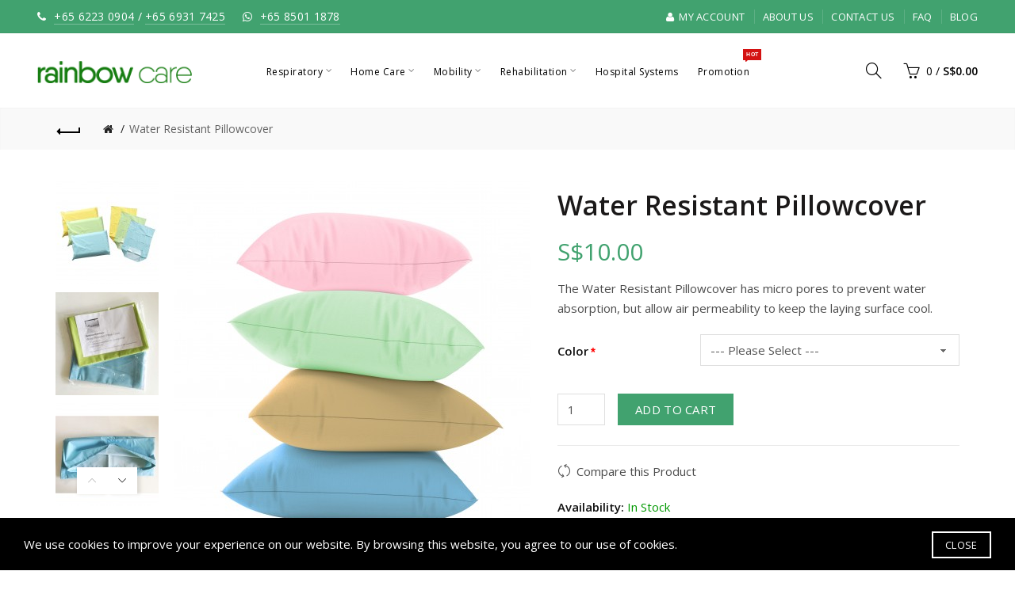

--- FILE ---
content_type: text/html; charset=utf-8
request_url: https://www.rainbowcare.com.sg/waterresistant-pillowcover
body_size: 18045
content:
<!DOCTYPE html>
<!--[if IE]><![endif]-->
<!--[if IE 8 ]><html dir="ltr" lang="en" class="ie8"><![endif]-->
<!--[if IE 9 ]><html dir="ltr" lang="en" class="ie9"><![endif]-->
<!--[if (gt IE 9)|!(IE)]><!-->
<html dir="ltr" lang="en">
<!--<![endif]-->
<head>
<meta charset="UTF-8" />
<meta name="viewport" content="width=device-width, initial-scale=1">
<meta http-equiv="X-UA-Compatible" content="IE=edge">
<title>Water Resistant Pillowcover</title>
<base href="https://www.rainbowcare.com.sg/" />
<meta name="description" content="The Water Resistant Pillowcover has micro pores to prevent water absorption, but allow air permeability to keep the laying surface cool." /><meta name="keywords" content= "waterproof pillowcover, waterproof pillowcase, water resistant bed sheets, hospital beds, incontinence care, home care equipment, rainbow care singapore, Water Resistant Pillowcover" /><!-- Load essential resources -->
<script src="catalog/view/javascript/jquery/jquery-2.1.1.min.js"></script>
<link href="catalog/view/javascript/bootstrap/css/bootstrap.min.css" rel="stylesheet" media="screen" />
<script src="catalog/view/javascript/bootstrap/js/bootstrap.min.js"></script>
<script src="catalog/view/theme/basel/js/slick.min.js"></script>
<script src="catalog/view/theme/basel/js/basel_common.js"></script>
<!-- Main stylesheet -->
<link href="catalog/view/theme/basel/stylesheet/stylesheet.css" rel="stylesheet">
<!-- Mandatory Theme Settings CSS -->
<style id="basel-mandatory-css">.top_line {line-height:41px;}.header-main,.header-main .sign-in,#logo {line-height:94px;height:94px;}.sticky-enabled.sticky-active .sticky-header.short:not(.slidedown) .header-main,.sticky-enabled.offset250 .sticky-header.slidedown .header-main,.sticky-enabled.sticky-active .sticky-header.short .header-main .sign-in,.sticky-enabled.sticky-active .sticky-header.short:not(.slidedown) .header-main #logo,.sticky-enabled.sticky-active .header6 .sticky-header.short .header-main #logo {line-height:70px;height:70px;}@media (max-width: 991px) {.header-main,.sticky-enabled.offset250 .sticky-header.slidedown .header-main,#logo,.sticky-enabled.sticky-active .sticky-header.short .header-main #logo {line-height:70px;height:70px;}}.table-cell.menu-cell,.main-menu:not(.vertical) > ul,.main-menu:not(.vertical) > ul > li,.main-menu:not(.vertical) > ul > li > a,.main-menu:not(.vertical) > ul > li.dropdown-wrapper > a .fa-angle-down,.main-menu.vertical .menu-heading {line-height:68px;height:68px;}.sticky-enabled.sticky-active .table-cell.menu-cell:not(.vertical),.sticky-enabled.sticky-active .main-menu:not(.vertical) > ul,.sticky-enabled.sticky-active .main-menu:not(.vertical) > ul > li,.sticky-enabled.sticky-active .main-menu:not(.vertical) > ul > li > a,.sticky-enabled.sticky-active .main-menu:not(.vertical) > ul > li.dropdown-wrapper > a .fa-angle-down {line-height:70px;height:70px;}.full-search-wrapper .search-main input,.full-search-wrapper .search-category select {height:48px;min-height:48px;}@media (min-width: 992px) {.sticky-enabled.sticky-active .header3 .sticky-header-placeholder,.sticky-enabled.offset250 .header5 .header-main {padding-bottom:70px;}}#logo img {max-width:195px;}</style>
<!-- Plugin Stylesheet(s) -->
<link href="catalog/view/javascript/jquery/magnific/magnific-popup.css" rel="stylesheet" media="screen" />
<link href="catalog/view/javascript/jquery/datetimepicker/bootstrap-datetimepicker.min.css" rel="stylesheet" media="screen" />
<link href="//fonts.googleapis.com/css?family=Open+Sans:400,600%7C" rel="stylesheet" media="screen" />
<!-- Plugin scripts(s) -->
<script src="catalog/view/javascript/jquery/magnific/jquery.magnific-popup.min.js"></script>
<script src="catalog/view/javascript/jquery/datetimepicker/moment.js"></script>
<script src="catalog/view/javascript/jquery/datetimepicker/bootstrap-datetimepicker.min.js"></script>
<script src="catalog/view/theme/basel/js/theia-sticky-sidebar.min.js"></script>
<!-- Page specific meta information -->
<link href="https://www.rainbowcare.com.sg/waterresistant-pillowcover" rel="canonical" />
<meta property="og:image" content="https://www.rainbowcare.com.sg/image/cache/catalog/products/beds/pillowcover/Water%20Resistant%20Pillowcover_03-450x450.jpg" />
<link href="https://www.rainbowcare.com.sg/image/catalog/logos/Rainbow-Favicon-211009.png" rel="icon" />
<!-- Analytic tools -->
<!-- Global site tag (gtag.js) - Google Analytics -->
<script async src="https://www.googletagmanager.com/gtag/js?id=UA-9384442-1"></script>
<script>
  window.dataLayer = window.dataLayer || [];
  function gtag(){dataLayer.push(arguments);}
  gtag('js', new Date());

  gtag('config', 'UA-9384442-1');
</script>

<!-- Google Tag Manager -->
<script>(function(w,d,s,l,i){w[l]=w[l]||[];w[l].push({'gtm.start':
new Date().getTime(),event:'gtm.js'});var f=d.getElementsByTagName(s)[0],
j=d.createElement(s),dl=l!='dataLayer'?'&l='+l:'';j.async=true;j.src=
'https://www.googletagmanager.com/gtm.js?id='+i+dl;f.parentNode.insertBefore(j,f);
})(window,document,'script','dataLayer','GTM-WP4PVWT');</script>
<!-- End Google Tag Manager --><!-- Custom Color Scheme -->
<style id="basel-color-scheme">a:hover, a:focus, .menu-cell .dropdown-inner a:hover, .link-hover-color:hover, .primary-color, .cm_item .primary-color, .nav-tabs.text-center.nav-tabs-sm > li.active {color:#41a26f;}.primary-bg-color, .widget-title-style2 .widget .widget-title-separator:after, .nav-tabs.text-center.nav-tabs-sm > li.active > a:after,.nav-tabs > li > a:hover,.nav-tabs > li > a:focus,.nav-tabs > li.active > a,.nav-tabs > li.active > a:hover,.nav-tabs > li.active > a:focus {background-color:#41a26f;}div.ui-slider-range.ui-widget-header, .ui-state-default, .ui-widget-content .ui-state-default {background:#41a26f !important;}.primary-color-border, .nav-tabs {border-color:#41a26f!important;}.top_notificaiton {background-color:#276142;}.top_notificaiton, .top_notificaiton a {color:#ffffff;}.top_line {background-color:#41a26f;}.top_line, .top_line a {color:#ffffff;}.top_line .anim-underline:after, .top_line .links ul > li + li:before, .top_line .links .setting-ul > .setting-li:before {background-color:#ffffff;}.header-style {background-color:#ffffff;}.header-main, .header-main a:not(.btn), .header-main .main-menu > ul > li > a:hover {color:#000000;}.header-main .sign-in:after, .header-main .anim-underline:after, .header-main .sign-in .anim-underline:after {background-color:#000000;}.main-menu:not(.vertical) > ul > li:hover > a > .top, .header-main .shortcut-wrapper:hover .icon-magnifier, .header-main #cart:hover .shortcut-wrapper {opacity:0.8;}.shortcut-wrapper .counter {background-color:#41a26f;}.header-bottom, .menu-style {background-color:#111111;}.menu-style .main-menu a > .top,.menu-style .main-menu a > .fa-angle-down, .menu-style .main-menu .search-trigger {color:#eeeeee;}.menu-tag.sale {background-color:#d41212;}.menu-tag.sale:before {color:#d41212;}.menu-tag.new {background-color:#41a26f;}.menu-tag.new:before {color:#41a26f;}.vertical-menu-bg, .vertical-menu-bg.dropdown-content {background-color:#212121;}.main-menu.vertical > ul > li:hover > a {background-color:#fbbc34;}.title_in_bc .breadcrumb-holder {background-color:#ffffff;}.title_in_bc .breadcrumb-holder, .title_in_bc .breadcrumb-holder .basel-back-btn {color:#000000;}.title_in_bc .basel-back-btn>i,.title_in_bc .basel-back-btn>i:after {background-color:#000000;}.btn-primary, a.btn-primary,.btn-neutral {background-color:#41a26f;color:#ffffff;}.btn-primary:hover,.btn-primary.active,.btn-primary:focus,.btn-default:hover,.btn-default.active,.btn-default:focus {background-color:#3e3e3e!important;color:#ffffff !important;}.btn-contrast-outline {border-color:#41a26f;color:#41a26f;}.btn-contrast, a.btn-contrast, .btn-contrast-outline:hover {background-color:#41a26f;}.sale_badge {background-color:#d41212;color:#ffffff}.new_badge {background-color:#41a26f;color:#ffffff}.price, #cart-content .totals tbody > tr:last-child > td:last-child {color:#41a26f}#footer {background-color:#41a26f;}#footer, #footer a, #footer a:hover, #footer h5 {color:#ffffff;}#footer .footer-copyright:before {background-color:#ffffff;opacity:0.05;}#footer h5:after {background-color:#cccccc;}body.boxed-layout {background-color:#ececec;}</style>
<!-- Custom Fonts -->
<style id="basel-fonts">body,.product-name.main-font,.gridlist .single-product .product-name,.gridlist .single-blog .blog-title,#bc-h1-holder #page-title {font-family:'Open Sans', sans-serif;}b, strong, .nav-tabs > li > a, #cart-content .totals tbody > tr:last-child > td, .main-menu .dropdown-inner .static-menu > ul > li.has-sub > a, .main-menu.vertical > ul > li > a, .table-bordered > thead > tr > td, .table-bordered > tbody > tr > td.total-cell, .table-bordered.totals tbody > tr:last-child > td:last-child, .compare-table table tbody tr td:first-child, .totals-slip .table-holder table tr:last-child td, .panel-group .panel-heading .panel-title, .badge i, .product-style1 .grid .single-product .price-wrapper .btn-outline, .options .name label, .dropdown-inner h4.column-title, .product-style6 .grid .single-product .price, .product-style6 .single-product .btn-contrast {font-weight:600;}.product-name, .blog-title, .product-h1 h1, .contrast-heading, .contrast-font {font-family:'Open Sans', sans-serif;}.promo-style-2 h3, .promo-style-4 h3,.table-bordered > tbody > tr > td.price-cell,.grid .single-product .price,.menu-product .sale-counter div,.table.specification > tbody > tr > td b, .bordered-list-title {font-size:17px;}.table.products .remove,.full-search-wrapper .search-category select,.blog_post .blog_comment,.video-jumbotron p,.compare-table table tbody tr td:first-child,.grid .single-product .product-name,.grid .single-product .product-name:hover,.list .single-product .product-name {font-size:16px;}body,input,textarea,select,.form-control,.icon-element,.main-menu > ul > li,.grid-holder .item,.cm_content .cm_item,.instruction-box .caption a,.btn,a.button,input.button,button.button,a.button-circle,.single-product .price .price-old,.special_countdown p,.list .item.single-product .price-tax, .form-control,label,.icon-element {font-size:15px;}small,.form-control.input-sm,.shortcut-wrapper,.header5 .links > ul > li > a,.header5 .setting-ul > .setting-li > a,.breadcrumb,.sign-up-field .sign-up-respond span,.badge i,.special_countdown div i,.top_line {font-size:14px;}.tooltip,.links ul > li > a,.setting-ul > .setting-li > a,.table.products .product-name,#cart-content .totals, .main-menu.vertical > ul > li > a,.single-blog .banner_wrap .tags a,.bordered-list a {font-size:13px;}h1, h2, h3, h4, h5, h6 {font-family:'Open Sans', sans-serif;font-weight:600;}.panel-group .panel-heading .panel-title, legend {font-size:20px;}.title_in_bc .login-area h2, .panel-body h2, h3.lined-title.lg, .grid1 .single-blog .blog-title, .grid2 .single-blog .blog-title {font-size:28px;}h1, .product-info .table-cell.right h1#page-title {font-family:'Open Sans', sans-serif;font-size:34px;font-weight:600;text-transform:none;letter-spacing:0px;}.title_in_bc .breadcrumb-holder #title-holder {font-family:'Open Sans', sans-serif;}.title_in_bc .breadcrumb-holder #title-holder #page-title, .title_in_bc.tall_height_bc .breadcrumb-holder #title-holder #page-title, .title_in_bc.extra_tall_height_bc .breadcrumb-holder #title-holder #page-title {font-size:34px;font-weight:600;text-transform:none;letter-spacing:0px;}.widget .widget-title .main-title {font-family:'Open Sans', sans-serif;font-size:26px;font-weight:600;text-transform:none;letter-spacing:0px;}.lang-curr-wrapper h4, .column .widget .widget-title .main-title, #footer h5, .dropdown-inner h4.column-title b, .blog_post .section-title {font-family:'Open Sans', sans-serif;font-size:16px;font-weight:600;text-transform:none;letter-spacing:0.75px;}.main-menu:not(.vertical) > ul > li > a > .top {font-family:'Open Sans', sans-serif;font-size:16px;font-weight:400;text-transform:none;letter-spacing:0.5px;}</style>
<!-- Custom CSS -->
<style id="basel-custom-css">
.search-dropdown-holder {
	width:500px;
}
#cart-content {
	width:400px;
}
.popup-note {
	width:400px;
}
.popup-note .table a {
	color:#41a267;
}
.single-product .description {
	display:block;
	padding-top:5px;
}
.grid .single-product .product-name, .grid .single-product .product-name:hover, .list .single-product .product-name {
	font-weight:600;
}
.grid .single-product .price span:not(.price-new) {
	color:#41a267;
}
#gmap .address-holder {
	background:rgba(0, 0, 0, .75);
}
.information-contact .grid-holder .item {
	width:100%;
}
.about-icon .icon {
	font-size:50px;
}
#product .options .table-cell.name {
    min-width: 180px;
}
.dropdown-left {
    left: -50%;
}
.price-new {
    color: #d41212;
}
.cut-names .product-name {
    white-space: normal;
}
@media (max-width: 1345px) and (min-width: 992px) {
.main-menu:not(.vertical) > ul > li > a > .top {
    font-size: 12px;
}
}
.dropdown-content {
box-shadow: 0 19px 38px rgba(0,0,0,0.30), 0 15px 12px rgba(0,0,0,0.22);
}
.panel-group .panel-heading {
  background: #e6e6e6;
  padding-left: 5px;
}
.panel-body {
  background: #f9f9f9;
  padding-left: 5px;
}
.panel-group .panel + .panel {
  margin-top: 2px;
}
."info" {
display: none;
}
body .product-info .table-cell.right p.info {
margin: 0;
line-height: normal;
}

#faq-section {
    font-size: 15px;
    line-height: 1.6;
    color: #2c2c2c;
}

#faq-section details {
    margin: 12px 0;
    border-radius: 16px;
    border: 1px solid #e5e5e7;
    background: #ffffff;
    padding: 0;
    box-shadow: 0 6px 18px rgba(0,0,0,0.04);
    overflow: hidden;
}

/* Headers */
#faq-section summary {
    cursor: pointer;
    padding: 10px 18px;
    background: #f5f5f7;
    color: #111111;
    font-size: 15px;
    font-weight: 600;
    display: flex;
    justify-content: space-between;
    align-items: center;
    transition: background 0.15s ease;
}

#faq-section summary::-webkit-details-marker {
    display: none;
}

#faq-section summary::after {
    content: "+";
    font-size: 16px;
    font-weight: 500;
    color: #6e6e73;
    margin-left: 16px;
}

#faq-section details[open] summary::after {
    content: "–";
}

#faq-section summary:hover {
    background: #ebebf0;
}

/* Question title text */
#faq-section summary h4 {
    font-size: 16px;
    margin: 0;
    font-weight: 600;
    display: inline;
}

/* Answers */
#faq-section .faq-content {
    padding: 12px 18px 14px;
    background: #ffffff;
    font-size: 16px;
    line-height: 1.6;
}

#faq-section .faq-content p {
    margin: 6px 0;
}

/* Hyperlinks — unbold, grey, underline */
#faq-section .faq-content a {
    color: #4a4a4a;
    font-weight: normal !important;
    text-decoration: underline;
    transition: color 0.2s ease;
}

#faq-section .faq-content a:hover {
    color: #3fa26f !important;
}
</style>
</head>
<body class="product-product-260 product-style6 global-cart-basket sticky-enabled wishlist_disabled hide_ex_tax cut-names default_bc normal_height_bc">
<!-- Google Tag Manager (noscript) -->
<noscript><iframe src="https://www.googletagmanager.com/ns.html?id=GTM-WP4PVWT"
height="0" width="0" style="display:none;visibility:hidden"></iframe></noscript>
<!-- End Google Tag Manager (noscript) -->	
<div class="main-menu-wrapper hidden-md hidden-lg">
<ul class="mobile-top">
    <li class="mobile-lang-curr"></li>
        <li class="search">
        <div class="search-holder-mobile">
        <input type="text" name="search-mobile" value="" placeholder="" class="form-control" /><a class="fa fa-search"></a>
        </div>
    </li>
    </ul>
<ul class="categories">
<!-- Mega menu -->
<!-- Top level items -->
<li class=" has-sub dropdown-wrapper from-bottom">
<a  class=" ">
<span class="top">Respiratory</span><i class='fa fa-angle-down'></i></a>
<!-- Sub Menu items -->
<!-- if full width -->
<div class="dropdown-content sub-holder dropdown-left narrow" style="">


<div class="dropdown-inner">
<div class="row">
<div class="col-xs-12 col-sm-6 ">
<div class="menu-item">
<h4 class="column-title"><b><a href="/oxygen" class="">Oxygen</a></b></h4>
<!-- CATEGORIES CONTENT -->
<div class="categories">
<div class="row"><div class="col-sm-12 hover-menu"><ul><li><a href="https://www.rainbowcare.com.sg/oxygen/oxygen-concentrators">Home Oxygen Concentrators</a></li><li><a href="https://www.rainbowcare.com.sg/oxygen/portable-oxygen-concentrators">Portable Oxygen Concentrators</a></li><li><a href="https://www.rainbowcare.com.sg/oxygen/oxygen-humidifiers">Oxygen Humidifiers</a></li><li><a href="https://www.rainbowcare.com.sg/oxygen/oxygen-masks">Oxygen Cannulas / Masks</a></li><li><a href="https://www.rainbowcare.com.sg/oxygen/oxygen-filters-accessories">Filters / Accessories </a></li><li><a href="https://www.rainbowcare.com.sg/oxygen/spo2-monitors">SpO2 Monitors</a></li><li><a href="https://www.rainbowcare.com.sg/oxygen/nebulizers">Nebulizers</a></li></ul></div></div></div>
</div>
</div>
<div class="col-xs-12 col-sm-6 ">
<div class="menu-item">
<h4 class="column-title"><b><a href="/respiratory" class="">Sleep &amp; Respiratory</a></b></h4>
<!-- CATEGORIES CONTENT -->
<div class="categories">
<div class="row"><div class="col-sm-12 hover-menu"><ul><li><a href="https://www.rainbowcare.com.sg/respiratory/cpaps">CPAPs &amp; AutoCPAPs</a></li><li><a href="https://www.rainbowcare.com.sg/respiratory/bilevels">Bilevels</a></li><li><a href="https://www.rainbowcare.com.sg/respiratory/ventilators">Ventilators</a></li><li><a href="https://www.rainbowcare.com.sg/respiratory/cpap-masks">CPAP / BiLevel / Pediatric Masks</a></li><li><a href="https://www.rainbowcare.com.sg/respiratory/therapy-tubing">Therapy Tubings</a></li><li><a href="https://www.rainbowcare.com.sg/respiratory/respiratory-humidifiers">Humidifiers</a></li><li><a href="https://www.rainbowcare.com.sg/respiratory/cpap-accessories">Filters / Accessories</a></li></ul></div></div></div>
</div>
</div>
</div> <!-- row -->
</div>
</div>
</li><!-- Top level items -->
<li class=" has-sub dropdown-wrapper from-bottom">
<a  class=" ">
<span class="top">Home Care</span><i class='fa fa-angle-down'></i></a>
<!-- Sub Menu items -->
<!-- if full width -->
<div class="dropdown-content sub-holder dropdown-left narrow" style="">


<div class="dropdown-inner">
<div class="row">
<div class="col-xs-12 col-sm-3 ">
<div class="menu-item">
<h4 class="column-title"><b><a href="/beds" class="">Hospital Beds</a></b></h4>
<!-- CATEGORIES CONTENT -->
<div class="categories">
<div class="row"><div class="col-sm-12 hover-menu"><ul><li><a href="https://www.rainbowcare.com.sg/beds/premium-hospital-beds">Premium Nursing Beds</a></li><li><a href="https://www.rainbowcare.com.sg/beds/electrical-hospital-beds">Electrical Hospital Beds</a></li><li><a href="https://www.rainbowcare.com.sg/beds/manual-hospital-beds">Manual Hospital Beds</a></li><li><a href="https://www.rainbowcare.com.sg/beds/pressure-relief-mattresses">Pressure Relief Mattresses</a></li><li><a href="https://www.rainbowcare.com.sg/beds/foam-mattresses">Foam Mattresses</a></li><li><a href="https://www.rainbowcare.com.sg/beds/bed-sheets-underpads">Bedsheets &amp; Underpads</a></li><li><a href="https://www.rainbowcare.com.sg/beds/pillows-positioning-aids">Pillows &amp; Positioning Aids</a></li><li><a href="https://www.rainbowcare.com.sg/beds/bedside-railings">Bedside Railings &amp; Back Rest</a></li><li><a href="https://www.rainbowcare.com.sg/beds/refurbished-beds">Refurbished Hospital Beds</a></li></ul></div></div></div>
</div>
</div>
<div class="col-xs-12 col-sm-3 ">
<div class="menu-item">
<h4 class="column-title"><b><a href="/bathroom" class="">Bathroom Aids</a></b></h4>
<!-- CATEGORIES CONTENT -->
<div class="categories">
<div class="row"><div class="col-sm-12 hover-menu"><ul><li><a href="https://www.rainbowcare.com.sg/bathroom/stationary-commodes">Stationary Commodes</a></li><li><a href="https://www.rainbowcare.com.sg/bathroom/mobile-commodes">Mobile Commodes</a></li><li><a href="https://www.rainbowcare.com.sg/bathroom/shower-chairs">Shower Chairs</a></li><li><a href="https://www.rainbowcare.com.sg/bathroom/bathroom-safety">Bathroom Safety</a></li><li><a href="https://www.rainbowcare.com.sg/bathroom/bedpans-urinals">Bedpans &amp; Urinals</a></li><li><a href="https://www.rainbowcare.com.sg/bathroom/bidets">Bidets</a></li><li><a href="https://www.rainbowcare.com.sg/bathroom/bathroom-accessories">Bathroom Accessories</a></li></ul></div></div></div>
</div>
</div>
<div class="col-xs-12 col-sm-3 ">
<div class="menu-item">
<h4 class="column-title"><b><a href="/nutrition" class="">Nutrition</a></b></h4>
<!-- CATEGORIES CONTENT -->
<div class="categories">
<div class="row"><div class="col-sm-12 hover-menu"><ul><li><a href="https://www.rainbowcare.com.sg/nutrition/milk-feeds">Milk Feeds</a></li><li><a href="https://www.rainbowcare.com.sg/nutrition/protein-powder">Protein Powders</a></li><li><a href="https://www.rainbowcare.com.sg/nutrition/thickeners">Thickeners</a></li><li><a href="https://www.rainbowcare.com.sg/nutrition/ProHealthLongevity">Prohealth Longevity</a></li><li><a href="https://www.rainbowcare.com.sg/nutrition/trace-minerals">Trace Minerals</a></li><li><a href="https://www.rainbowcare.com.sg/nutrition/SpectraSprayVitamins">SpectraSpray Vitamins</a></li><li><a href="https://www.rainbowcare.com.sg/nutrition/loov-organic">Organic Wildberry Powder - Loov</a></li><li><a href="https://www.rainbowcare.com.sg/nutrition/DiabeticsManagement">Diabetics Management</a></li><li><a href="https://www.rainbowcare.com.sg/nutrition/yogurt-maker">Yogurt Maker</a></li><li><a href="https://www.rainbowcare.com.sg/nutrition/supplements">Supplements</a></li></ul></div></div></div>
</div>
</div>
<div class="col-xs-12 col-sm-3 ">
<div class="menu-item">
<h4 class="column-title"><b><a href="/feeding" class="">Feeding</a></b></h4>
<!-- CATEGORIES CONTENT -->
<div class="categories">
<div class="row"><div class="col-sm-12 hover-menu"><ul><li><a href="https://www.rainbowcare.com.sg/feeding/feeding-pump">Feeding Pumps</a></li><li><a href="https://www.rainbowcare.com.sg/feeding/feedingbags">Feeding Bags</a></li><li><a href="https://www.rainbowcare.com.sg/feeding/feedingtubes">Feeding Tubes</a></li><li><a href="https://www.rainbowcare.com.sg/feeding/feedingaccessories">Feeding Accessories</a></li><li><a href="https://www.rainbowcare.com.sg/feeding/PHIndicators">PH Indicators</a></li></ul></div></div></div>
</div>
</div>
</div><span class="border"></span><div class="row"><div class="col-xs-12 col-sm-3 ">
<div class="menu-item">
<h4 class="column-title"><b><a href="/home-furnishings" class="">Home Furnishings</a></b></h4>
<!-- CATEGORIES CONTENT -->
<div class="categories">
<div class="row"><div class="col-sm-12 hover-menu"><ul><li><a href="https://www.rainbowcare.com.sg/home-furnishings/geriatric-chairs">Geriatric Chairs</a></li><li><a href="https://www.rainbowcare.com.sg/home-furnishings/overbed-tables">Overbed Tables</a></li><li><a href="https://www.rainbowcare.com.sg/home-furnishings/ward-screen">Ward Screen</a></li><li><a href="https://www.rainbowcare.com.sg/home-furnishings/call-bell">Call Bells &amp; Alarm Systems</a></li><li><a href="https://www.rainbowcare.com.sg/home-furnishings/h2o-water-filters">H2O Water Filters</a></li></ul></div></div></div>
</div>
</div>
<div class="col-xs-12 col-sm-3 ">
<div class="menu-item">
<h4 class="column-title"><b><a href="/incontinence-care" class="">Incontinence Care</a></b></h4>
<!-- CATEGORIES CONTENT -->
<div class="categories">
<div class="row"><div class="col-sm-12 hover-menu"><ul><li><a href="https://www.rainbowcare.com.sg/incontinence-care/reusable-diapers">Reusable Adult Diapers</a></li><li><a href="https://www.rainbowcare.com.sg/incontinence-care/disposable-adult-diapers">Disposable Adult Diapers</a></li><li><a href="https://www.rainbowcare.com.sg/incontinence-care/reusable-bibs">Reusable Adult Bibs</a></li><li><a href="https://www.rainbowcare.com.sg/incontinence-care/incontinence-accessories">Incontinence Accessories</a></li></ul></div></div></div>
</div>
</div>
<div class="col-xs-12 col-sm-3 ">
<div class="menu-item">
<h4 class="column-title"><b><a href="/consumables" class="">Consumables</a></b></h4>
<!-- CATEGORIES CONTENT -->
<div class="categories">
<div class="row"><div class="col-sm-12 hover-menu"><ul><li><a href="https://www.rainbowcare.com.sg/consumables/wipes">Disinfectant &amp; Wipes </a></li><li><a href="https://www.rainbowcare.com.sg/consumables/foley-catheters">Foley Catheters</a></li><li><a href="https://www.rainbowcare.com.sg/consumables/wound-care">Wound Care &amp; Dressing </a></li><li><a href="https://www.rainbowcare.com.sg/consumables/wound-care-coloplast">Coloplast Wound / Skincare</a></li><li><a href="https://www.rainbowcare.com.sg/consumables/consumables-creams-moisturisers">Creams &amp; Moisturisers</a></li></ul></div></div></div>
</div>
</div>
<div class="col-xs-12 col-sm-3 ">
<div class="menu-item">
<h4 class="column-title"><b><a href="/suction" class="">Suction</a></b></h4>
<!-- CATEGORIES CONTENT -->
<div class="categories">
<div class="row"><div class="col-sm-12 hover-menu"><ul><li><a href="https://www.rainbowcare.com.sg/suction/suction-pumps">Suction Pumps</a></li><li><a href="https://www.rainbowcare.com.sg/suction/suction-catheter-tubings">Suction Catheters / Tubings</a></li><li><a href="https://www.rainbowcare.com.sg/suction/suction-canisters">Suction Canisters</a></li><li><a href="https://www.rainbowcare.com.sg/consumables/hand-gloves">Hand Gloves</a></li><li><a href="https://www.rainbowcare.com.sg/suction/suction-accessories">Suction Accessories</a></li></ul></div></div></div>
</div>
</div>
</div> <!-- row -->
</div>
</div>
</li><!-- Top level items -->
<li class=" has-sub dropdown-wrapper from-bottom">
<a  class=" ">
<span class="top">Mobility</span><i class='fa fa-angle-down'></i></a>
<!-- Sub Menu items -->
<!-- if full width -->
<div class="dropdown-content sub-holder dropdown-left narrow" style="">


<div class="dropdown-inner">
<div class="row">
<div class="col-xs-12 col-sm-4 ">
<div class="menu-item">
<h4 class="column-title"><b><a href="/wheelchairs" class="">Wheelchairs</a></b></h4>
<!-- CATEGORIES CONTENT -->
<div class="categories">
<div class="row"><div class="col-sm-12 hover-menu"><ul><li><a href="https://www.rainbowcare.com.sg/wheelchairs/electrical-wheelchairs">Electrical Wheelchairs</a></li><li><a href="https://www.rainbowcare.com.sg/wheelchairs/detachable-wheelchairs">Detachable Wheelchairs</a></li><li><a href="https://www.rainbowcare.com.sg/wheelchairs/lightweight-wheelchairs">Lightweight Wheelchairs</a></li><li><a href="https://www.rainbowcare.com.sg/wheelchairs/reclining-wheelchairs">Reclining Wheelchairs</a></li><li><a href="https://www.rainbowcare.com.sg/wheelchairs/elevating-wheelchairs">Elevating Wheelchairs</a></li><li><a href="https://www.rainbowcare.com.sg/wheelchairs/heavy-duty-wheelchairs">Heavy Duty Wheelchairs</a></li><li><a href="https://www.rainbowcare.com.sg/wheelchairs/kids-wheelchairs">Kids Wheelchairs</a></li><li><a href="https://www.rainbowcare.com.sg/wheelchairs/refurbished-wheelchairs">Refurbished Wheelchairs</a></li><li><a href="https://www.rainbowcare.com.sg/wheelchairs/seating-safety">Seating &amp; Safety</a></li><li><a href="https://www.rainbowcare.com.sg/wheelchairs/wheelchair-accessories">Accessories</a></li></ul></div></div></div>
</div>
</div>
<div class="col-xs-12 col-sm-4 ">
<div class="menu-item">
<h4 class="column-title"><b><a href="/walking-aids" class="">Walking Aids</a></b></h4>
<!-- CATEGORIES CONTENT -->
<div class="categories">
<div class="row"><div class="col-sm-12 hover-menu"><ul><li><a href="https://www.rainbowcare.com.sg/walking-aids/rollators">Rollators</a></li><li><a href="https://www.rainbowcare.com.sg/walking-aids/walking-frames">Walking Frames</a></li><li><a href="https://www.rainbowcare.com.sg/walking-aids/walking-sticks">Walking Sticks</a></li><li><a href="https://www.rainbowcare.com.sg/walking-aids/crutches">Crutches</a></li><li><a href="https://www.rainbowcare.com.sg/walking-aids/walking-aids-accessories">Accessories</a></li></ul></div></div></div>
</div>
</div>
<div class="col-xs-12 col-sm-4 ">
<div class="menu-item">
<h4 class="column-title"><b><a href="/transfer-aids" class="">Transfer Aids</a></b></h4>
<!-- CATEGORIES CONTENT -->
<div class="categories">
<div class="row"><div class="col-sm-12 hover-menu"><ul><li><a href="https://www.rainbowcare.com.sg/transfer-aids/patient-hoists">Patient Hoists</a></li><li><a href="https://www.rainbowcare.com.sg/transfer-aids/patient-transfer-chair">Patient Transfer Chair </a></li><li><a href="https://www.rainbowcare.com.sg/transfer-aids/ramps">Ramps</a></li><li><a href="https://www.rainbowcare.com.sg/transfer-aids/transfer-belts">Transfer Belts</a></li><li><a href="https://www.rainbowcare.com.sg/transfer-aids/slidesheets-boards">Slide Sheets &amp; Boards</a></li><li><a href="https://www.rainbowcare.com.sg/transfer-aids/car-transfer">Car Transfer</a></li><li><a href="https://www.rainbowcare.com.sg/transfer-aids/power-stroller">Power Stroller</a></li></ul></div></div></div>
</div>
</div>
</div><span class="border"></span><div class="row"><div class="col-xs-12 col-sm-12 ">
<div class="menu-item">
<h4 class="column-title"><b><a href="/Emergency-Equipment" class="">Emergency Equipment</a></b></h4>
<!-- CATEGORIES CONTENT -->
<div class="categories">
<div class="row"><div class="col-sm-12 hover-menu"><ul><li><a href="https://www.rainbowcare.com.sg/Emergency-Equipment/stairs-climber">Stairs Climbing / Evacuation Wheelchair </a></li><li><a href="https://www.rainbowcare.com.sg/Emergency-Equipment/Stretchers-Boards">Emergency Stretchers &amp; Spine Boards</a></li><li><a href="https://www.rainbowcare.com.sg/Emergency-Equipment/FirstAid">First Aid Bags</a></li></ul></div></div></div>
</div>
</div>
</div> <!-- row -->
</div>
</div>
</li><!-- Top level items -->
<li class=" has-sub dropdown-wrapper from-bottom">
<a  class=" ">
<span class="top">Rehabilitation</span><i class='fa fa-angle-down'></i></a>
<!-- Sub Menu items -->
<!-- if full width -->
<div class="dropdown-content sub-holder dropdown-left narrow" style="">


<div class="dropdown-inner">
<div class="row">
<div class="col-xs-12 col-sm-4 ">
<div class="menu-item">
<h4 class="column-title"><b><a href="/orthopaedic-supports" class="">Orthopedic Supports</a></b></h4>
<!-- CATEGORIES CONTENT -->
<div class="categories">
<div class="row"><div class="col-sm-12 hover-menu"><ul><li><a href="https://www.rainbowcare.com.sg/orthopaedic-supports/back-supports">Back Supports</a></li><li><a href="https://www.rainbowcare.com.sg/orthopaedic-supports/neck-shoulder-supports">Neck &amp; Shoulder Supports</a></li><li><a href="https://www.rainbowcare.com.sg/orthopaedic-supports/elbow-supports">Elbow Supports</a></li><li><a href="https://www.rainbowcare.com.sg/orthopaedic-supports/wrist-thumb-supports">Wrist &amp; Thumb Supports</a></li><li><a href="https://www.rainbowcare.com.sg/orthopaedic-supports/knee-supports">Knee Supports</a></li><li><a href="https://www.rainbowcare.com.sg/orthopaedic-supports/ankle-supports">Ankle Supports</a></li><li><a href="https://www.rainbowcare.com.sg/orthopaedic-supports/insoles">Insoles</a></li></ul></div></div></div>
</div>
</div>
<div class="col-xs-12 col-sm-4 ">
<div class="menu-item">
<h4 class="column-title"><b><a href="/compression-stockings" class="">Compression Stockings</a></b></h4>
<!-- CATEGORIES CONTENT -->
<div class="categories">
<div class="row"><div class="col-sm-12 hover-menu"><ul><li><a href="https://www.rainbowcare.com.sg/compression-stockings/knee-stockings">Knee Stockings</a></li><li><a href="https://www.rainbowcare.com.sg/compression-stockings/thigh-stockings">Thigh Stockings</a></li><li><a href="https://www.rainbowcare.com.sg/compression-stockings/waist-stockings">Waist Stockings</a></li><li><a href="https://www.rainbowcare.com.sg/compression-stockings/thuasne-stocking-puller">Stocking Puller</a></li><li><a href="https://www.rainbowcare.com.sg/compression-stockings/air-compression-system">Air Compression System</a></li></ul></div></div></div>
</div>
</div>
<div class="col-xs-12 col-sm-4 ">
<div class="menu-item">
<h4 class="column-title"><b><a href="/lymphedema" class="">Lymphedema</a></b></h4>
<!-- CATEGORIES CONTENT -->
<div class="categories">
<div class="row"><div class="col-sm-12 hover-menu"><ul><li><a href="https://www.rainbowcare.com.sg/lymphedema/mobiderm-sleeve">Sleeves</a></li><li><a href="https://www.rainbowcare.com.sg/lymphedema/mobiderm-thigh">Mobiderm Thigh</a></li><li><a href="https://www.rainbowcare.com.sg/lymphedema/mobiderm-short">Mobiderm Short</a></li><li><a href="https://www.rainbowcare.com.sg/lymphedema/mobiderm-sock">Mobiderm Sock</a></li></ul></div></div></div>
</div>
</div>
</div><span class="border"></span><div class="row"><div class="col-xs-12 col-sm-4 ">
<div class="menu-item">
<h4 class="column-title"><b><a href="/exercise-equipment" class="">Exercise Equipment</a></b></h4>
<!-- CATEGORIES CONTENT -->
<div class="categories">
<div class="row"><div class="col-sm-12 hover-menu"><ul><li><a href="https://www.rainbowcare.com.sg/exercise-equipment/pedal-exercisers">Pedal Exercisers</a></li><li><a href="https://www.rainbowcare.com.sg/exercise-equipment/hand-exerciser">Hand Exercisers</a></li></ul></div></div></div>
</div>
</div>
<div class="col-xs-12 col-sm-4 ">
<div class="menu-item">
<h4 class="column-title"><b><a href="/post-surgery" class="">Post Surgery</a></b></h4>
<!-- CATEGORIES CONTENT -->
<div class="categories">
<div class="row"><div class="col-sm-12 hover-menu"><ul><li><a href="https://www.rainbowcare.com.sg/post-surgery/sternum-support-harness">Sternum Support Harness</a></li></ul></div></div></div>
</div>
</div>
<div class="col-xs-12 col-sm-4 ">
<div class="menu-item">
<h4 class="column-title"><b><a href="/personal-care" class="">Personal Care</a></b></h4>
<!-- CATEGORIES CONTENT -->
<div class="categories">
<div class="row"><div class="col-sm-12 hover-menu"><ul><li><a href="https://www.rainbowcare.com.sg/personal-care/foot-massagers">Foot &amp; Muscle Massagers</a></li><li><a href="https://www.rainbowcare.com.sg/personal-care/personal-care-accessories">Personal Wellness</a></li><li><a href="https://www.rainbowcare.com.sg/personal-care/psap">Personal Sound Amplification Product</a></li></ul></div></div></div>
</div>
</div>
</div> <!-- row -->
</div>
</div>
</li><!-- Top level items -->
<li class="">
<a href="hospital" class=" ">
<span class="top">Hospital Systems</span></a>
</li><!-- Top level items -->
<li class="">
<a href="promotion" class=" description ">
<span class="top">Promotion</span><i class="menu-tag sale">HOT</i></a>
</li></ul>
<ul class="categories">
    <li class="static-link"><a class="anim-underline" href="index.php?route=account/account"><i class="fa fa-user"></i> My Account</a></li>
<li class="static-link"><a class="anim-underline" href="about-us">About Us</a></li>
<li class="static-link"><a class="anim-underline" href="index.php?route=information/contact">Contact Us</a></li>
<li class="static-link"><a class="anim-underline" href="faq">FAQ</a></li>
<li class="static-link"><a class="anim-underline" href="read">Blog</a></li>
</ul>
</div>
<span class="body-cover menu-closer"></span><div class="outer-container main-wrapper">
<div class="header-wrapper header2 fixed-header-possible">

<div class="top_line">
  <div class="container full-width">
  	<div class="table">
        <div class="table-cell left sm-text-center xs-text-center">
            <div class="promo-message"><i class="fa fa-phone"></I><a href="tel:+6562230904" style="margin-left:10px; border-bottom: 1px solid rgba(255,255,255,0.3);">+65 6223 0904</a> / <a href="tel:+6569317425" style="border-bottom: 1px solid rgba(255,255,255,0.3);">+65 6931 7425</a>&nbsp;&nbsp;&nbsp;&nbsp;&nbsp;<i class="fa fa-whatsapp"></I><a href="http://wa.me/6585011878" style="margin-left:10px; border-bottom: 1px solid rgba(255,255,255,0.3);">+65 8501 1878</a></div>
        </div>
        <div class="table-cell text-right hidden-xs hidden-sm">
            <div class="links">
            <ul>
            <li class="static-link"><a class="anim-underline" href="index.php?route=account/account"><i class="fa fa-user"></i> My Account</a></li>
<li class="static-link"><a class="anim-underline" href="about-us">About Us</a></li>
<li class="static-link"><a class="anim-underline" href="index.php?route=information/contact">Contact Us</a></li>
<li class="static-link"><a class="anim-underline" href="faq">FAQ</a></li>
<li class="static-link"><a class="anim-underline" href="read">Blog</a></li>
            </ul>
                        </div>
        </div>
    </div> <!-- .table ends -->
  </div> <!-- .container ends -->
</div> <!-- .top_line ends -->
<span class="table header-main sticky-header-placeholder">&nbsp;</span>
<div class="sticky-header outer-container header-style">
  <div class="container full-width">
    <div class="table header-main menu-aligned-center">
    
    <div class="table-cell text-left w20 logo">
    	        <div id="logo">
    	<a href="https://www.rainbowcare.com.sg/index.php?route=common/home"><img src="https://www.rainbowcare.com.sg/image/catalog/logos/logo.png" title="Rainbow Care" alt="Rainbow Care" /></a>
        </div>
    	    </div>
    
        <div class="table-cell text-center w60 menu-cell hidden-xs hidden-sm">
        <div class="main-menu">
            <ul class="categories">
               
                <!-- Mega menu -->
                                <!-- Top level items -->
<li class=" has-sub dropdown-wrapper from-bottom">
<a  class=" ">
<span class="top">Respiratory</span><i class='fa fa-angle-down'></i></a>
<!-- Sub Menu items -->
<!-- if full width -->
<div class="dropdown-content sub-holder dropdown-left " style="width:590px;">


<div class="dropdown-inner">
<div class="row">
<div class="col-xs-12 col-sm-6 ">
<div class="menu-item">
<h4 class="column-title"><b><a href="/oxygen" class="">Oxygen</a></b></h4>
<!-- CATEGORIES CONTENT -->
<div class="categories">
<div class="row"><div class="col-sm-12 hover-menu"><ul><li><a href="https://www.rainbowcare.com.sg/oxygen/oxygen-concentrators">Home Oxygen Concentrators</a></li><li><a href="https://www.rainbowcare.com.sg/oxygen/portable-oxygen-concentrators">Portable Oxygen Concentrators</a></li><li><a href="https://www.rainbowcare.com.sg/oxygen/oxygen-humidifiers">Oxygen Humidifiers</a></li><li><a href="https://www.rainbowcare.com.sg/oxygen/oxygen-masks">Oxygen Cannulas / Masks</a></li><li><a href="https://www.rainbowcare.com.sg/oxygen/oxygen-filters-accessories">Filters / Accessories </a></li><li><a href="https://www.rainbowcare.com.sg/oxygen/spo2-monitors">SpO2 Monitors</a></li><li><a href="https://www.rainbowcare.com.sg/oxygen/nebulizers">Nebulizers</a></li></ul></div></div></div>
</div>
</div>
<div class="col-xs-12 col-sm-6 ">
<div class="menu-item">
<h4 class="column-title"><b><a href="/respiratory" class="">Sleep &amp; Respiratory</a></b></h4>
<!-- CATEGORIES CONTENT -->
<div class="categories">
<div class="row"><div class="col-sm-12 hover-menu"><ul><li><a href="https://www.rainbowcare.com.sg/respiratory/cpaps">CPAPs &amp; AutoCPAPs</a></li><li><a href="https://www.rainbowcare.com.sg/respiratory/bilevels">Bilevels</a></li><li><a href="https://www.rainbowcare.com.sg/respiratory/ventilators">Ventilators</a></li><li><a href="https://www.rainbowcare.com.sg/respiratory/cpap-masks">CPAP / BiLevel / Pediatric Masks</a></li><li><a href="https://www.rainbowcare.com.sg/respiratory/therapy-tubing">Therapy Tubings</a></li><li><a href="https://www.rainbowcare.com.sg/respiratory/respiratory-humidifiers">Humidifiers</a></li><li><a href="https://www.rainbowcare.com.sg/respiratory/cpap-accessories">Filters / Accessories</a></li></ul></div></div></div>
</div>
</div>
</div> <!-- row -->
</div>
</div>
</li>                                <!-- Top level items -->
<li class=" has-sub dropdown-wrapper from-bottom">
<a  class=" ">
<span class="top">Home Care</span><i class='fa fa-angle-down'></i></a>
<!-- Sub Menu items -->
<!-- if full width -->
<div class="dropdown-content sub-holder dropdown-left " style="width:950px;">


<div class="dropdown-inner">
<div class="row">
<div class="col-xs-12 col-sm-3 ">
<div class="menu-item">
<h4 class="column-title"><b><a href="/beds" class="">Hospital Beds</a></b></h4>
<!-- CATEGORIES CONTENT -->
<div class="categories">
<div class="row"><div class="col-sm-12 hover-menu"><ul><li><a href="https://www.rainbowcare.com.sg/beds/premium-hospital-beds">Premium Nursing Beds</a></li><li><a href="https://www.rainbowcare.com.sg/beds/electrical-hospital-beds">Electrical Hospital Beds</a></li><li><a href="https://www.rainbowcare.com.sg/beds/manual-hospital-beds">Manual Hospital Beds</a></li><li><a href="https://www.rainbowcare.com.sg/beds/pressure-relief-mattresses">Pressure Relief Mattresses</a></li><li><a href="https://www.rainbowcare.com.sg/beds/foam-mattresses">Foam Mattresses</a></li><li><a href="https://www.rainbowcare.com.sg/beds/bed-sheets-underpads">Bedsheets &amp; Underpads</a></li><li><a href="https://www.rainbowcare.com.sg/beds/pillows-positioning-aids">Pillows &amp; Positioning Aids</a></li><li><a href="https://www.rainbowcare.com.sg/beds/bedside-railings">Bedside Railings &amp; Back Rest</a></li><li><a href="https://www.rainbowcare.com.sg/beds/refurbished-beds">Refurbished Hospital Beds</a></li></ul></div></div></div>
</div>
</div>
<div class="col-xs-12 col-sm-3 ">
<div class="menu-item">
<h4 class="column-title"><b><a href="/bathroom" class="">Bathroom Aids</a></b></h4>
<!-- CATEGORIES CONTENT -->
<div class="categories">
<div class="row"><div class="col-sm-12 hover-menu"><ul><li><a href="https://www.rainbowcare.com.sg/bathroom/stationary-commodes">Stationary Commodes</a></li><li><a href="https://www.rainbowcare.com.sg/bathroom/mobile-commodes">Mobile Commodes</a></li><li><a href="https://www.rainbowcare.com.sg/bathroom/shower-chairs">Shower Chairs</a></li><li><a href="https://www.rainbowcare.com.sg/bathroom/bathroom-safety">Bathroom Safety</a></li><li><a href="https://www.rainbowcare.com.sg/bathroom/bedpans-urinals">Bedpans &amp; Urinals</a></li><li><a href="https://www.rainbowcare.com.sg/bathroom/bidets">Bidets</a></li><li><a href="https://www.rainbowcare.com.sg/bathroom/bathroom-accessories">Bathroom Accessories</a></li></ul></div></div></div>
</div>
</div>
<div class="col-xs-12 col-sm-3 ">
<div class="menu-item">
<h4 class="column-title"><b><a href="/nutrition" class="">Nutrition</a></b></h4>
<!-- CATEGORIES CONTENT -->
<div class="categories">
<div class="row"><div class="col-sm-12 hover-menu"><ul><li><a href="https://www.rainbowcare.com.sg/nutrition/milk-feeds">Milk Feeds</a></li><li><a href="https://www.rainbowcare.com.sg/nutrition/protein-powder">Protein Powders</a></li><li><a href="https://www.rainbowcare.com.sg/nutrition/thickeners">Thickeners</a></li><li><a href="https://www.rainbowcare.com.sg/nutrition/ProHealthLongevity">Prohealth Longevity</a></li><li><a href="https://www.rainbowcare.com.sg/nutrition/trace-minerals">Trace Minerals</a></li><li><a href="https://www.rainbowcare.com.sg/nutrition/SpectraSprayVitamins">SpectraSpray Vitamins</a></li><li><a href="https://www.rainbowcare.com.sg/nutrition/loov-organic">Organic Wildberry Powder - Loov</a></li><li><a href="https://www.rainbowcare.com.sg/nutrition/DiabeticsManagement">Diabetics Management</a></li><li><a href="https://www.rainbowcare.com.sg/nutrition/yogurt-maker">Yogurt Maker</a></li><li><a href="https://www.rainbowcare.com.sg/nutrition/supplements">Supplements</a></li></ul></div></div></div>
</div>
</div>
<div class="col-xs-12 col-sm-3 ">
<div class="menu-item">
<h4 class="column-title"><b><a href="/feeding" class="">Feeding</a></b></h4>
<!-- CATEGORIES CONTENT -->
<div class="categories">
<div class="row"><div class="col-sm-12 hover-menu"><ul><li><a href="https://www.rainbowcare.com.sg/feeding/feeding-pump">Feeding Pumps</a></li><li><a href="https://www.rainbowcare.com.sg/feeding/feedingbags">Feeding Bags</a></li><li><a href="https://www.rainbowcare.com.sg/feeding/feedingtubes">Feeding Tubes</a></li><li><a href="https://www.rainbowcare.com.sg/feeding/feedingaccessories">Feeding Accessories</a></li><li><a href="https://www.rainbowcare.com.sg/feeding/PHIndicators">PH Indicators</a></li></ul></div></div></div>
</div>
</div>
</div><span class="border"></span><div class="row"><div class="col-xs-12 col-sm-3 ">
<div class="menu-item">
<h4 class="column-title"><b><a href="/home-furnishings" class="">Home Furnishings</a></b></h4>
<!-- CATEGORIES CONTENT -->
<div class="categories">
<div class="row"><div class="col-sm-12 hover-menu"><ul><li><a href="https://www.rainbowcare.com.sg/home-furnishings/geriatric-chairs">Geriatric Chairs</a></li><li><a href="https://www.rainbowcare.com.sg/home-furnishings/overbed-tables">Overbed Tables</a></li><li><a href="https://www.rainbowcare.com.sg/home-furnishings/ward-screen">Ward Screen</a></li><li><a href="https://www.rainbowcare.com.sg/home-furnishings/call-bell">Call Bells &amp; Alarm Systems</a></li><li><a href="https://www.rainbowcare.com.sg/home-furnishings/h2o-water-filters">H2O Water Filters</a></li></ul></div></div></div>
</div>
</div>
<div class="col-xs-12 col-sm-3 ">
<div class="menu-item">
<h4 class="column-title"><b><a href="/incontinence-care" class="">Incontinence Care</a></b></h4>
<!-- CATEGORIES CONTENT -->
<div class="categories">
<div class="row"><div class="col-sm-12 hover-menu"><ul><li><a href="https://www.rainbowcare.com.sg/incontinence-care/reusable-diapers">Reusable Adult Diapers</a></li><li><a href="https://www.rainbowcare.com.sg/incontinence-care/disposable-adult-diapers">Disposable Adult Diapers</a></li><li><a href="https://www.rainbowcare.com.sg/incontinence-care/reusable-bibs">Reusable Adult Bibs</a></li><li><a href="https://www.rainbowcare.com.sg/incontinence-care/incontinence-accessories">Incontinence Accessories</a></li></ul></div></div></div>
</div>
</div>
<div class="col-xs-12 col-sm-3 ">
<div class="menu-item">
<h4 class="column-title"><b><a href="/consumables" class="">Consumables</a></b></h4>
<!-- CATEGORIES CONTENT -->
<div class="categories">
<div class="row"><div class="col-sm-12 hover-menu"><ul><li><a href="https://www.rainbowcare.com.sg/consumables/wipes">Disinfectant &amp; Wipes </a></li><li><a href="https://www.rainbowcare.com.sg/consumables/foley-catheters">Foley Catheters</a></li><li><a href="https://www.rainbowcare.com.sg/consumables/wound-care">Wound Care &amp; Dressing </a></li><li><a href="https://www.rainbowcare.com.sg/consumables/wound-care-coloplast">Coloplast Wound / Skincare</a></li><li><a href="https://www.rainbowcare.com.sg/consumables/consumables-creams-moisturisers">Creams &amp; Moisturisers</a></li></ul></div></div></div>
</div>
</div>
<div class="col-xs-12 col-sm-3 ">
<div class="menu-item">
<h4 class="column-title"><b><a href="/suction" class="">Suction</a></b></h4>
<!-- CATEGORIES CONTENT -->
<div class="categories">
<div class="row"><div class="col-sm-12 hover-menu"><ul><li><a href="https://www.rainbowcare.com.sg/suction/suction-pumps">Suction Pumps</a></li><li><a href="https://www.rainbowcare.com.sg/suction/suction-catheter-tubings">Suction Catheters / Tubings</a></li><li><a href="https://www.rainbowcare.com.sg/suction/suction-canisters">Suction Canisters</a></li><li><a href="https://www.rainbowcare.com.sg/consumables/hand-gloves">Hand Gloves</a></li><li><a href="https://www.rainbowcare.com.sg/suction/suction-accessories">Suction Accessories</a></li></ul></div></div></div>
</div>
</div>
</div> <!-- row -->
</div>
</div>
</li>                                <!-- Top level items -->
<li class=" has-sub dropdown-wrapper from-bottom">
<a  class=" ">
<span class="top">Mobility</span><i class='fa fa-angle-down'></i></a>
<!-- Sub Menu items -->
<!-- if full width -->
<div class="dropdown-content sub-holder dropdown-left " style="width:750px;">


<div class="dropdown-inner">
<div class="row">
<div class="col-xs-12 col-sm-4 ">
<div class="menu-item">
<h4 class="column-title"><b><a href="/wheelchairs" class="">Wheelchairs</a></b></h4>
<!-- CATEGORIES CONTENT -->
<div class="categories">
<div class="row"><div class="col-sm-12 hover-menu"><ul><li><a href="https://www.rainbowcare.com.sg/wheelchairs/electrical-wheelchairs">Electrical Wheelchairs</a></li><li><a href="https://www.rainbowcare.com.sg/wheelchairs/detachable-wheelchairs">Detachable Wheelchairs</a></li><li><a href="https://www.rainbowcare.com.sg/wheelchairs/lightweight-wheelchairs">Lightweight Wheelchairs</a></li><li><a href="https://www.rainbowcare.com.sg/wheelchairs/reclining-wheelchairs">Reclining Wheelchairs</a></li><li><a href="https://www.rainbowcare.com.sg/wheelchairs/elevating-wheelchairs">Elevating Wheelchairs</a></li><li><a href="https://www.rainbowcare.com.sg/wheelchairs/heavy-duty-wheelchairs">Heavy Duty Wheelchairs</a></li><li><a href="https://www.rainbowcare.com.sg/wheelchairs/kids-wheelchairs">Kids Wheelchairs</a></li><li><a href="https://www.rainbowcare.com.sg/wheelchairs/refurbished-wheelchairs">Refurbished Wheelchairs</a></li><li><a href="https://www.rainbowcare.com.sg/wheelchairs/seating-safety">Seating &amp; Safety</a></li><li><a href="https://www.rainbowcare.com.sg/wheelchairs/wheelchair-accessories">Accessories</a></li></ul></div></div></div>
</div>
</div>
<div class="col-xs-12 col-sm-4 ">
<div class="menu-item">
<h4 class="column-title"><b><a href="/walking-aids" class="">Walking Aids</a></b></h4>
<!-- CATEGORIES CONTENT -->
<div class="categories">
<div class="row"><div class="col-sm-12 hover-menu"><ul><li><a href="https://www.rainbowcare.com.sg/walking-aids/rollators">Rollators</a></li><li><a href="https://www.rainbowcare.com.sg/walking-aids/walking-frames">Walking Frames</a></li><li><a href="https://www.rainbowcare.com.sg/walking-aids/walking-sticks">Walking Sticks</a></li><li><a href="https://www.rainbowcare.com.sg/walking-aids/crutches">Crutches</a></li><li><a href="https://www.rainbowcare.com.sg/walking-aids/walking-aids-accessories">Accessories</a></li></ul></div></div></div>
</div>
</div>
<div class="col-xs-12 col-sm-4 ">
<div class="menu-item">
<h4 class="column-title"><b><a href="/transfer-aids" class="">Transfer Aids</a></b></h4>
<!-- CATEGORIES CONTENT -->
<div class="categories">
<div class="row"><div class="col-sm-12 hover-menu"><ul><li><a href="https://www.rainbowcare.com.sg/transfer-aids/patient-hoists">Patient Hoists</a></li><li><a href="https://www.rainbowcare.com.sg/transfer-aids/patient-transfer-chair">Patient Transfer Chair </a></li><li><a href="https://www.rainbowcare.com.sg/transfer-aids/ramps">Ramps</a></li><li><a href="https://www.rainbowcare.com.sg/transfer-aids/transfer-belts">Transfer Belts</a></li><li><a href="https://www.rainbowcare.com.sg/transfer-aids/slidesheets-boards">Slide Sheets &amp; Boards</a></li><li><a href="https://www.rainbowcare.com.sg/transfer-aids/car-transfer">Car Transfer</a></li><li><a href="https://www.rainbowcare.com.sg/transfer-aids/power-stroller">Power Stroller</a></li></ul></div></div></div>
</div>
</div>
</div><span class="border"></span><div class="row"><div class="col-xs-12 col-sm-12 ">
<div class="menu-item">
<h4 class="column-title"><b><a href="/Emergency-Equipment" class="">Emergency Equipment</a></b></h4>
<!-- CATEGORIES CONTENT -->
<div class="categories">
<div class="row"><div class="col-sm-12 hover-menu"><ul><li><a href="https://www.rainbowcare.com.sg/Emergency-Equipment/stairs-climber">Stairs Climbing / Evacuation Wheelchair </a></li><li><a href="https://www.rainbowcare.com.sg/Emergency-Equipment/Stretchers-Boards">Emergency Stretchers &amp; Spine Boards</a></li><li><a href="https://www.rainbowcare.com.sg/Emergency-Equipment/FirstAid">First Aid Bags</a></li></ul></div></div></div>
</div>
</div>
</div> <!-- row -->
</div>
</div>
</li>                                <!-- Top level items -->
<li class=" has-sub dropdown-wrapper from-bottom">
<a  class=" ">
<span class="top">Rehabilitation</span><i class='fa fa-angle-down'></i></a>
<!-- Sub Menu items -->
<!-- if full width -->
<div class="dropdown-content sub-holder dropdown-left " style="width:800px;">


<div class="dropdown-inner">
<div class="row">
<div class="col-xs-12 col-sm-4 ">
<div class="menu-item">
<h4 class="column-title"><b><a href="/orthopaedic-supports" class="">Orthopedic Supports</a></b></h4>
<!-- CATEGORIES CONTENT -->
<div class="categories">
<div class="row"><div class="col-sm-12 hover-menu"><ul><li><a href="https://www.rainbowcare.com.sg/orthopaedic-supports/back-supports">Back Supports</a></li><li><a href="https://www.rainbowcare.com.sg/orthopaedic-supports/neck-shoulder-supports">Neck &amp; Shoulder Supports</a></li><li><a href="https://www.rainbowcare.com.sg/orthopaedic-supports/elbow-supports">Elbow Supports</a></li><li><a href="https://www.rainbowcare.com.sg/orthopaedic-supports/wrist-thumb-supports">Wrist &amp; Thumb Supports</a></li><li><a href="https://www.rainbowcare.com.sg/orthopaedic-supports/knee-supports">Knee Supports</a></li><li><a href="https://www.rainbowcare.com.sg/orthopaedic-supports/ankle-supports">Ankle Supports</a></li><li><a href="https://www.rainbowcare.com.sg/orthopaedic-supports/insoles">Insoles</a></li></ul></div></div></div>
</div>
</div>
<div class="col-xs-12 col-sm-4 ">
<div class="menu-item">
<h4 class="column-title"><b><a href="/compression-stockings" class="">Compression Stockings</a></b></h4>
<!-- CATEGORIES CONTENT -->
<div class="categories">
<div class="row"><div class="col-sm-12 hover-menu"><ul><li><a href="https://www.rainbowcare.com.sg/compression-stockings/knee-stockings">Knee Stockings</a></li><li><a href="https://www.rainbowcare.com.sg/compression-stockings/thigh-stockings">Thigh Stockings</a></li><li><a href="https://www.rainbowcare.com.sg/compression-stockings/waist-stockings">Waist Stockings</a></li><li><a href="https://www.rainbowcare.com.sg/compression-stockings/thuasne-stocking-puller">Stocking Puller</a></li><li><a href="https://www.rainbowcare.com.sg/compression-stockings/air-compression-system">Air Compression System</a></li></ul></div></div></div>
</div>
</div>
<div class="col-xs-12 col-sm-4 ">
<div class="menu-item">
<h4 class="column-title"><b><a href="/lymphedema" class="">Lymphedema</a></b></h4>
<!-- CATEGORIES CONTENT -->
<div class="categories">
<div class="row"><div class="col-sm-12 hover-menu"><ul><li><a href="https://www.rainbowcare.com.sg/lymphedema/mobiderm-sleeve">Sleeves</a></li><li><a href="https://www.rainbowcare.com.sg/lymphedema/mobiderm-thigh">Mobiderm Thigh</a></li><li><a href="https://www.rainbowcare.com.sg/lymphedema/mobiderm-short">Mobiderm Short</a></li><li><a href="https://www.rainbowcare.com.sg/lymphedema/mobiderm-sock">Mobiderm Sock</a></li></ul></div></div></div>
</div>
</div>
</div><span class="border"></span><div class="row"><div class="col-xs-12 col-sm-4 ">
<div class="menu-item">
<h4 class="column-title"><b><a href="/exercise-equipment" class="">Exercise Equipment</a></b></h4>
<!-- CATEGORIES CONTENT -->
<div class="categories">
<div class="row"><div class="col-sm-12 hover-menu"><ul><li><a href="https://www.rainbowcare.com.sg/exercise-equipment/pedal-exercisers">Pedal Exercisers</a></li><li><a href="https://www.rainbowcare.com.sg/exercise-equipment/hand-exerciser">Hand Exercisers</a></li></ul></div></div></div>
</div>
</div>
<div class="col-xs-12 col-sm-4 ">
<div class="menu-item">
<h4 class="column-title"><b><a href="/post-surgery" class="">Post Surgery</a></b></h4>
<!-- CATEGORIES CONTENT -->
<div class="categories">
<div class="row"><div class="col-sm-12 hover-menu"><ul><li><a href="https://www.rainbowcare.com.sg/post-surgery/sternum-support-harness">Sternum Support Harness</a></li></ul></div></div></div>
</div>
</div>
<div class="col-xs-12 col-sm-4 ">
<div class="menu-item">
<h4 class="column-title"><b><a href="/personal-care" class="">Personal Care</a></b></h4>
<!-- CATEGORIES CONTENT -->
<div class="categories">
<div class="row"><div class="col-sm-12 hover-menu"><ul><li><a href="https://www.rainbowcare.com.sg/personal-care/foot-massagers">Foot &amp; Muscle Massagers</a></li><li><a href="https://www.rainbowcare.com.sg/personal-care/personal-care-accessories">Personal Wellness</a></li><li><a href="https://www.rainbowcare.com.sg/personal-care/psap">Personal Sound Amplification Product</a></li></ul></div></div></div>
</div>
</div>
</div> <!-- row -->
</div>
</div>
</li>                                <!-- Top level items -->
<li class="">
<a href="hospital" class=" ">
<span class="top">Hospital Systems</span></a>
</li>                                <!-- Top level items -->
<li class="">
<a href="promotion" class=" description ">
<span class="top">Promotion</span><i class="menu-tag sale">HOT</i></a>
</li>                                          </ul>
        </div>
    </div>
        
    <div class="table-cell w20 shortcuts text-right"> 
       
       <div class="font-zero">
        
        
                <div class="icon-element">
        <div class="dropdown-wrapper-click from-top hidden-sx hidden-sm hidden-xs">
        <a class="shortcut-wrapper search-trigger from-top clicker">
        <i class="icon-magnifier icon"></i>
        </a>
        <div class="dropdown-content dropdown-right">
        <div class="search-dropdown-holder">
        <div class="search-holder">
        <div class="search-field">
<input type="text" name="search" value="" placeholder="Search" class="form-control main-search-input" />
<span class="btn btn-contrast do-search main">Search</span>
</div>
<script>
$(document).ready(function() {
$('.search-holder-mobile input[name=\'search-mobile\']').attr("placeholder", "Search").attr("value", "");
});
</script>        </div>
        </div>
        </div>
        </div>
        </div>
                
        <div class="icon-element is_wishlist">
        <a class="shortcut-wrapper wishlist" href="https://www.rainbowcare.com.sg/index.php?route=account/wishlist">
        <div class="wishlist-hover"><i class="icon-heart icon"></i><span class="counter wishlist-counter">0</span></div>
        </a>
        </div>
        
        <div class="icon-element catalog_hide">
        <div id="cart" class="dropdown-wrapper from-top">
        <a href="https://www.rainbowcare.com.sg/index.php?route=checkout/cart" class="shortcut-wrapper cart">
        <i id="cart-icon" class="global-cart icon"></i> <span id="cart-total" class="nowrap">
        <span class="counter cart-total-items">0</span> <span class="slash hidden-md hidden-sm hidden-xs">/</span>&nbsp;<b class="cart-total-amount hidden-sm hidden-xs">S$0.00</b>
        </span>
        </a>
        <div class="dropdown-content dropdown-right hidden-sm hidden-xs">
          <ul id="cart-content">
        <li>
      <div class="table empty">
      <div class="table-cell"><i class="global-cart"></i></div>
      <div class="table-cell">Your shopping cart is empty!</div>
      </div>
    </li>
      </ul>        </div>
		</div>
        </div>
        
        <div class="icon-element">
        <a class="shortcut-wrapper menu-trigger hidden-md hidden-lg">
        <i class="icon-line-menu icon"></i>
        </a>
        </div>
        
       </div>
        
    </div>
    
    </div> <!-- .table.header_main ends -->
  </div> <!-- .container ends -->
</div> <!-- .sticky ends -->

</div> <!-- .header_wrapper ends --><!-- breadcrumb -->
<div class="breadcrumb-holder">
<div class="container">
<span id="title-holder">&nbsp;</span>
<div class="links-holder">
<a class="basel-back-btn" onClick="history.go(-1); return false;"><i></i></a><span>&nbsp;</span>
</div>
</div>
</div>
<div class="container">
</div>
<style>
.product-page .image-area {
			width: 600px;
	}
.product-page .main-image {
	width:450px;
}
.product-page .image-additional {
			width: 130px;
		height: 450px;
	}
.product-page .image-additional.has-arrows {
			height: 410px;
	}
@media (min-width: 992px) and (max-width: 1199px) {
.product-page .image-area {
			width: 484px;
	}
.product-page .main-image {
	width:360px;
}
.product-page .image-additional {
			width: 104px;
		height: 360px;
	}
}
</style>

<ul class="breadcrumb">
        <li><a href="https://www.rainbowcare.com.sg/index.php?route=common/home"><i class="fa fa-home"></i></a></li>
        <li><a href="https://www.rainbowcare.com.sg/waterresistant-pillowcover">Water Resistant Pillowcover</a></li>
      </ul>

<!--BOF Product Block Option-->
			<style>
			a.block-option,
			a.block-image-option {
				cursor: pointer;
				display: inline-block;
				vertical-align: middle;
				text-decoration: none;
				border-style: solid;				
				margin-right: 3px;				
				margin-bottom: 3px;
			}
			a.block-image-option img
			{
				vertical-align: middle;
			}
			a.block-option {			
				padding: 10px;
				border-width: 3px;
				border-radius: 15px;
				
				background-color: #ffffff;
				color: #000000;
				border-color: #E7E7E7;
			}
			a.block-option.block-active, a.block-option:hover {
				background-color: #ffffff;
				color: #000000;
				border-color: #41a26f;
			}
			
			a.block-image-option {			
				padding: 30px;
				border-width: 3px;
				border-radius: 15px;
				border-color: #E7E7E7;
			}
			a.block-image-option.block-active, a.block-image-option:hover {
				border-color: #41a26f;
			}
			.hidden {
				display: none !important;
			}
			</style>
			<script type="text/javascript"><!--
			$(document).ready(function(){
				$("a.block-option, a.block-image-option").click(function(event)
				{
					$this = $(this);
					
					$this.parent().find('a.block-option, a.block-image-option').removeClass('block-active');
					$this.addClass('block-active');
				
					$optionText = $('#' + $this.attr('option-text-id'));
					if($optionText.length == 1)
						$optionText.html($this.attr('title'));
					
					$select = $this.parent().find('select');
					if($select.length > 0)
					{
						$select.val($this.attr('option-value'));
						$select.trigger('change');
						
						//option boost
						if(typeof obUpdate == 'function') {
							obUpdate($($this.parent().find('select option:selected')), useSwatch);
						}
					}
					else //image option
					{
						$this.parent().find("input[type='radio']").prop('checked', false);
						$radio = $this.parent().find("input#option-value-" + $this.attr('option-value'));
						
						$radio.prop('checked', true);
						$radio.trigger('change').trigger('click');
						
						//option boost
						if(typeof obUpdate == 'function') {
							obUpdate($radio, useSwatch);
						}
					}
								
					//option redux
					if(typeof updatePx == 'function') {
						updatePx();
					}
					
					//kit options
					if(typeof recalculateprice == 'function') {
						recalculateprice();
					}
				
					if(typeof myocLivePriceUpdate == 'function') {
						myocLivePriceUpdate();
					}
						
					event.preventDefault();
				});
			
				$("a.block-option").parent('.option').find('.hidden select').change(function()
				{
					$this = $(this);
					var optionValueId = $this.val();
					$blockOption = $('a#block-option-' + optionValueId);
					if(!$blockOption.hasClass('block-active'))
						$blockOption.trigger('click');
				});
			});			
			//--></script> 
			<!--EOF Product Block Option-->
			<div class="container product-layout images-left">

  <div class="row">                <div id="content" class="product-main no-min-height col-sm-12">
    <div class="pos_content_top">
</div>
    <div class="table product-info product-page">

     <div class="table-cell left">

          <div class="image-area hover-zoom-disabled" id="gallery">

                <div class="main-image">

        
        
        
        <a class="cloud-zoom" id="main-image" href="https://www.rainbowcare.com.sg/image/cache/catalog/products/beds/pillowcover/Water%20Resistant%20Pillowcover_03-910x1155.jpg" rel="position:'inside', showTitle: false"><img src="https://www.rainbowcare.com.sg/image/cache/catalog/products/beds/pillowcover/Water%20Resistant%20Pillowcover_03-450x450.jpg" title="Water Resistant Pillowcover" alt="Water Resistant Pillowcover" /></a>
        </div>
        
                <ul class="image-additional">
                <li>
        <a class="link cloud-zoom-gallery locked" href="https://www.rainbowcare.com.sg/image/cache/catalog/products/beds/pillowcover/1%20-%20Pillow%20Case-910x1155.jpg" rel="useZoom: 'main-image', smallImage: 'https://www.rainbowcare.com.sg/image/cache/catalog/products/beds/pillowcover/1%20-%20Pillow%20Case-450x450.jpg'"><img src="https://www.rainbowcare.com.sg/image/cache/catalog/products/beds/pillowcover/1%20-%20Pillow%20Case-130x130.jpg" title="Water Resistant Pillowcover" alt="Water Resistant Pillowcover" /></a>
        </li>
                <li>
        <a class="link cloud-zoom-gallery locked" href="https://www.rainbowcare.com.sg/image/cache/catalog/products/beds/pillowcover/Waterproof-pillowcase-910x1155.jpg" rel="useZoom: 'main-image', smallImage: 'https://www.rainbowcare.com.sg/image/cache/catalog/products/beds/pillowcover/Waterproof-pillowcase-450x450.jpg'"><img src="https://www.rainbowcare.com.sg/image/cache/catalog/products/beds/pillowcover/Waterproof-pillowcase-130x130.jpg" title="Water Resistant Pillowcover" alt="Water Resistant Pillowcover" /></a>
        </li>
                <li>
        <a class="link cloud-zoom-gallery locked" href="https://www.rainbowcare.com.sg/image/cache/catalog/products/beds/pillowcover/Waterproof-pillowcase1-910x1155.jpg" rel="useZoom: 'main-image', smallImage: 'https://www.rainbowcare.com.sg/image/cache/catalog/products/beds/pillowcover/Waterproof-pillowcase1-450x450.jpg'"><img src="https://www.rainbowcare.com.sg/image/cache/catalog/products/beds/pillowcover/Waterproof-pillowcase1-130x130.jpg" title="Water Resistant Pillowcover" alt="Water Resistant Pillowcover" /></a>
        </li>
                                <li><a class="link cloud-zoom-gallery locked active" href="https://www.rainbowcare.com.sg/image/cache/catalog/products/beds/pillowcover/Water%20Resistant%20Pillowcover_03-910x1155.jpg" rel="useZoom: 'main-image', smallImage: 'https://www.rainbowcare.com.sg/image/cache/catalog/products/beds/pillowcover/Water%20Resistant%20Pillowcover_03-450x450.jpg'"><img src="https://www.rainbowcare.com.sg/image/cache/catalog/products/beds/pillowcover/Water%20Resistant%20Pillowcover_03-130x130.jpg" title="Water Resistant Pillowcover" alt="Water Resistant Pillowcover" /></a></li>
                    </ul>

        
     </div> <!-- .table-cell.left ends -->
     
     </div> <!-- .image-area ends -->


    <div class="table-cell w100 right">
	<div class="inner">

    <div class="product-h1">
    <h1 id="page-title">Water Resistant Pillowcover</h1>
    </div>

    
          <ul class="list-unstyled price">
                <li><span class="live-price">S$10.00<span></li>
              </ul>

        
       <!-- if price ends -->


            <p class="meta_description">The Water Resistant Pillowcover has micro pores to prevent water absorption, but allow air permeability to keep the laying surface cool.</p>
      



      <div id="product">

                        <div class="options">
             
            
			<!--BOF Product Block Option -->
						<!--EOF Product Block Option -->
			
            <div class="form-group required table-row">
              <div class="table-cell name">
              <label class="control-label" for="input-option481">Color</label>
              </div>
              <div class="table-cell">
              <select name="option[481]" id="input-option481" class="form-control">
                <option value=""> --- Please Select --- </option>
                                                <option value="2444">Khaki Brown                                                </option>
                                                <option value="1473">Pink                                                 </option>
                                                <option value="4615">White                                                </option>
                                                <option value="2508">Blue                                                </option>
                              </select>
              </div>
            </div>
            
            
			<!--BOF Product Block Option -->
			
            

            
            
            
            
            
            
             <!-- foreach option -->
            </div>
            
            
            <div class="form-group buy catalog_hide">

            <input type="number" step="1" min="1" name="quantity" value="1" id="input-quantity" class="form-control input-quantity" />
              <input type="hidden" name="product_id" value="260" />
              <button type="button" id="button-cart" data-loading-text="Loading..." class="btn btn-primary">Add to Cart</button>
            </div>
            
          </div><!-- #product ends -->


	<p class="info is_wishlist"><a onclick="wishlist.add('260');"><i class="icon-heart"></i> Add to Wish List</a></p>
	<p class="info is_compare"><a onclick="compare.add('260');"><i class="icon-refresh"></i> Compare this Product</a></p>
    
    <div class="clearfix"></div>

    <div class="info-holder">

      
      
      <p class="info in_stock"><b>Availability:</b> In Stock</p>

            <p class="info"><b>Brand:</b> <a class="hover_uline" href="https://www.rainbowcare.com.sg/rainbow-care">Rainbow Care</a></p>
      
      <p class="info"><b>Product Code:</b> B7CWP</p>

      
      
      

				<div class="extra-description"><i class="fa fa-truck icon"></i> Free express delivery for orders above $300<br>
<i class="fa fa-truck icon"></i> $35 express delivery (within 1-2 days)<br>
<i class="fa fa-truck icon"></i> $10 standard delivery (&lt; 10 kg)<br> 
<i>Standard delivery within 2-5 days, fees calculated at checkout page</i>
</div>			
     </div> <!-- .info-holder ends -->

	 </div> <!-- .inner ends -->
     </div> <!-- .table-cell.right ends -->

    </div> <!-- .product-info ends -->

</div> <!-- main column ends -->
</div> <!-- .row ends -->
</div> <!-- .container ends -->


<div class="outer-container product-tabs-wrapper">
<div class="container">

<!-- Tabs area start -->
<div class="row">
<div class="col-sm-12">

  <ul class="nav nav-tabs nav-tabs-lg text-center main_tabs">
    <li class="active"><a href="#tab-description" data-toggle="tab">Description</a></li>
            <li><a href="#tab-specification" data-toggle="tab">Specifications</a></li>
              </ul>

  <div class="tab-content">

    <div class="tab-pane active" id="tab-description">
    <p>• Available in Different Colours<br>
• Easy to Clean &amp; Maintain<br>
• Water Resistant Cover<br>                        &nbsp; &nbsp; &nbsp; &nbsp; &nbsp; &nbsp; &nbsp; &nbsp;
</p>

<p><b>Features</b>
<br>
<br>
The Water Resistant Pillowcover has micro pores to prevent water absorption, but allow air permeability to keep the laying surface cool.
<br>
<br>
• Water resistant cover that attaches itself over your pillow to prevent seepage of liquids onto the mattress
<br>
• Easy to clean and maintain<br>
• Available in different colours
<br>
<br>
<b>Washing &amp; Care Instructions</b>
<br>
<br>
• Hand Wash Only
</p>    </div>

    
        <div class="tab-pane" id="tab-specification">
      <table class="table specification">
                <thead>
          <tr>
            <td colspan="2">Product Specifications</td>
          </tr>
        </thead>
        <tbody>
                    <tr>
            <td class="text-left"><b>Overall Length</b></td>
            <td class="text-right">70 cm</td>
          </tr>
                    <tr>
            <td class="text-left"><b>Overall Width</b></td>
            <td class="text-right">50 cm</td>
          </tr>
                    <tr>
            <td class="text-left"><b>Country Of Origin</b></td>
            <td class="text-right">Made in China</td>
          </tr>
                    <tr>
            <td class="text-left"><b>Warranty </b></td>
            <td class="text-right">NA</td>
          </tr>
                  </tbody>
              </table>
    </div>
    
    
     <!-- if review-status ends -->

  </div> <!-- .tab-content ends -->
</div> <!-- .col-sm-12 ends -->
</div> <!-- .row ends -->
<!-- Tabs area ends -->

</div>
</div>

      <!-- Related Products -->

        <div class="container">
    
                <div class="widget widget-related">

        <div class="widget-title">
        <p class="main-title"><span>Related Products</span></p>
        <p class="widget-title-separator"><i class="icon-line-cross"></i></p>
        </div>

        <div class="grid grid-holder related carousel grid5">
                          <div class="item single-product">
<div class="image" >
    <a href="https://www.rainbowcare.com.sg/riposan-mattress">
    <img src="https://www.rainbowcare.com.sg/image/cache/catalog/products/beds/bock-riposan-comfort-mattress/riposan-main-262x334.jpg" alt="Bock Riposan Comfort Mattress" title="Bock Riposan Comfort Mattress" />
        <img class="thumb2" src="https://www.rainbowcare.com.sg/image/cache/catalog/products/beds/bock-riposan-comfort-mattress/riposan-inner-262x334.jpg" alt="Bock Riposan Comfort Mattress" title="Bock Riposan Comfort Mattress" />
        </a>

	<a class="img-overlay" href="https://www.rainbowcare.com.sg/riposan-mattress"></a>
<div class="btn-center catalog_hide"><a class="btn btn-light-outline btn-thin" onclick="cart.add('85', '1');">Add to Cart</a></div>
<div class="icons-wrapper">
<a class="icon is-cart catalog_hide" data-toggle="tooltip" data-placement="left" data-title="Add to Cart" onclick="cart.add('85', '1');"><span class="global-cart"></span></a>
<a class="icon is_wishlist" data-toggle="tooltip" data-placement="left"  data-title="Add to Wish List" onclick="wishlist.add('85');"><span class="icon-heart"></span></a>
<a class="icon is_compare" onclick="compare.add('85');" data-toggle="tooltip" data-placement="left" data-title="Compare this Product"><span class="icon-refresh"></span></a>
<a class="icon is_quickview hidden-xs" onclick="quickview('85');" data-toggle="tooltip" data-placement="left" data-title="Quickview"><span class="icon-magnifier-add"></span></a>
</div> <!-- .icons-wrapper -->
</div><!-- .image ends -->
<div class="caption">
<a class="product-name" href="https://www.rainbowcare.com.sg/riposan-mattress">Bock Riposan Comfort Mattress</a>
<div class="price-wrapper">
<div class="price">
       
        <span>S$530.00</span>
        </div><!-- .price -->
<div class="description"><p>• Available in 5.9 " Thickness<br>
• Firmness: Medium-Soft<br>
• Made in Germany<br>           </div>
<p></p>
<a class="btn catalog_hide btn-contrast" onclick="cart.add('85', '1');"><span class="global-cart"></span>Add to Cart</a>
</div><!-- .price-wrapper -->
<div class="plain-links">
<a class="icon is_wishlist link-hover-color" onclick="wishlist.add('85');"><span class="icon-heart"></span> Add to Wish List</a>
<a class="icon is_compare link-hover-color" onclick="compare.add('85');"><span class="icon-refresh"></span> Compare this Product</a>
<a class="icon is_quickview link-hover-color" onclick="quickview('85');"><span class="icon-magnifier-add"></span> Quickview</a>
</div><!-- .plain-links-->
</div><!-- .caption-->
</div><!-- .single-product ends -->
                          <div class="item single-product">
<div class="image" >
    <a href="https://www.rainbowcare.com.sg/standard-foldable-mattress">
    <img src="https://www.rainbowcare.com.sg/image/cache/catalog/products/beds/standard-comfort-mattress-foldable/scm-foldable-main-01-262x334.png" alt="Standard Comfort Mattress (Foldable)" title="Standard Comfort Mattress (Foldable)" />
        </a>

	<a class="img-overlay" href="https://www.rainbowcare.com.sg/standard-foldable-mattress"></a>
<div class="btn-center catalog_hide"><a class="btn btn-light-outline btn-thin" onclick="cart.add('87', '1');">Add to Cart</a></div>
<div class="icons-wrapper">
<a class="icon is-cart catalog_hide" data-toggle="tooltip" data-placement="left" data-title="Add to Cart" onclick="cart.add('87', '1');"><span class="global-cart"></span></a>
<a class="icon is_wishlist" data-toggle="tooltip" data-placement="left"  data-title="Add to Wish List" onclick="wishlist.add('87');"><span class="icon-heart"></span></a>
<a class="icon is_compare" onclick="compare.add('87');" data-toggle="tooltip" data-placement="left" data-title="Compare this Product"><span class="icon-refresh"></span></a>
<a class="icon is_quickview hidden-xs" onclick="quickview('87');" data-toggle="tooltip" data-placement="left" data-title="Quickview"><span class="icon-magnifier-add"></span></a>
</div> <!-- .icons-wrapper -->
</div><!-- .image ends -->
<div class="caption">
<a class="product-name" href="https://www.rainbowcare.com.sg/standard-foldable-mattress">Standard Comfort Mattress (Foldable)</a>
<div class="price-wrapper">
<div class="price">
       
        <span>S$150.00</span>
        </div><!-- .price -->
<div class="description"><p>• Available in 3 " Thickness<br>
• Firmness: Firm<br>
• Made in China<br>                      </div>
<p></p>
<a class="btn catalog_hide btn-contrast" onclick="cart.add('87', '1');"><span class="global-cart"></span>Add to Cart</a>
</div><!-- .price-wrapper -->
<div class="plain-links">
<a class="icon is_wishlist link-hover-color" onclick="wishlist.add('87');"><span class="icon-heart"></span> Add to Wish List</a>
<a class="icon is_compare link-hover-color" onclick="compare.add('87');"><span class="icon-refresh"></span> Compare this Product</a>
<a class="icon is_quickview link-hover-color" onclick="quickview('87');"><span class="icon-magnifier-add"></span> Quickview</a>
</div><!-- .plain-links-->
</div><!-- .caption-->
</div><!-- .single-product ends -->
                          <div class="item single-product">
<div class="image" >
    <a href="https://www.rainbowcare.com.sg/waterresistant-single-bedsheet">
    <img src="https://www.rainbowcare.com.sg/image/cache/catalog/products/beds/bedsheets/Water%20Resistant%20Bedsheet_main-262x334.jpg" alt="Water Resistant Bedsheet (Single)" title="Water Resistant Bedsheet (Single)" />
        <img class="thumb2" src="https://www.rainbowcare.com.sg/image/cache/catalog/products/beds/bedsheets/2025/WaterResistant%20Bedsheet%20-%20Milk%20Tea-262x334.jpg" alt="Water Resistant Bedsheet (Single)" title="Water Resistant Bedsheet (Single)" />
        </a>

	<a class="img-overlay" href="https://www.rainbowcare.com.sg/waterresistant-single-bedsheet"></a>
<div class="btn-center catalog_hide"><a class="btn btn-light-outline btn-thin" onclick="cart.add('89', '1');">Add to Cart</a></div>
<div class="icons-wrapper">
<a class="icon is-cart catalog_hide" data-toggle="tooltip" data-placement="left" data-title="Add to Cart" onclick="cart.add('89', '1');"><span class="global-cart"></span></a>
<a class="icon is_wishlist" data-toggle="tooltip" data-placement="left"  data-title="Add to Wish List" onclick="wishlist.add('89');"><span class="icon-heart"></span></a>
<a class="icon is_compare" onclick="compare.add('89');" data-toggle="tooltip" data-placement="left" data-title="Compare this Product"><span class="icon-refresh"></span></a>
<a class="icon is_quickview hidden-xs" onclick="quickview('89');" data-toggle="tooltip" data-placement="left" data-title="Quickview"><span class="icon-magnifier-add"></span></a>
</div> <!-- .icons-wrapper -->
</div><!-- .image ends -->
<div class="caption">
<a class="product-name" href="https://www.rainbowcare.com.sg/waterresistant-single-bedsheet">Water Resistant Bedsheet (Single)</a>
<div class="price-wrapper">
<div class="price">
       
        <span>S$50.00</span>
        </div><!-- .price -->
<div class="description"><p>• Available in Different Colours<br>
• Size: Single Bed<br>
• Double Layer Protection          </div>
<p></p>
<a class="btn catalog_hide btn-contrast" onclick="cart.add('89', '1');"><span class="global-cart"></span>Add to Cart</a>
</div><!-- .price-wrapper -->
<div class="plain-links">
<a class="icon is_wishlist link-hover-color" onclick="wishlist.add('89');"><span class="icon-heart"></span> Add to Wish List</a>
<a class="icon is_compare link-hover-color" onclick="compare.add('89');"><span class="icon-refresh"></span> Compare this Product</a>
<a class="icon is_quickview link-hover-color" onclick="quickview('89');"><span class="icon-magnifier-add"></span> Quickview</a>
</div><!-- .plain-links-->
</div><!-- .caption-->
</div><!-- .single-product ends -->
                          <div class="item single-product">
<div class="image" >
    <a href="https://www.rainbowcare.com.sg/bock-standard-mattress">
    <img src="https://www.rainbowcare.com.sg/image/cache/catalog/products/beds/bock-standard-comfort-matress/bock-standard-polymed-main-262x334.jpg" alt="Bock Standard Comfort Mattress" title="Bock Standard Comfort Mattress" />
        <img class="thumb2" src="https://www.rainbowcare.com.sg/image/cache/catalog/products/beds/bock-standard-comfort-matress/bock-standard-polymed-262x334.jpg" alt="Bock Standard Comfort Mattress" title="Bock Standard Comfort Mattress" />
        </a>

	<a class="img-overlay" href="https://www.rainbowcare.com.sg/bock-standard-mattress"></a>
<div class="btn-center catalog_hide"><a class="btn btn-light-outline btn-thin" onclick="cart.add('384', '1');">Add to Cart</a></div>
<div class="icons-wrapper">
<a class="icon is-cart catalog_hide" data-toggle="tooltip" data-placement="left" data-title="Add to Cart" onclick="cart.add('384', '1');"><span class="global-cart"></span></a>
<a class="icon is_wishlist" data-toggle="tooltip" data-placement="left"  data-title="Add to Wish List" onclick="wishlist.add('384');"><span class="icon-heart"></span></a>
<a class="icon is_compare" onclick="compare.add('384');" data-toggle="tooltip" data-placement="left" data-title="Compare this Product"><span class="icon-refresh"></span></a>
<a class="icon is_quickview hidden-xs" onclick="quickview('384');" data-toggle="tooltip" data-placement="left" data-title="Quickview"><span class="icon-magnifier-add"></span></a>
</div> <!-- .icons-wrapper -->
</div><!-- .image ends -->
<div class="caption">
<a class="product-name" href="https://www.rainbowcare.com.sg/bock-standard-mattress">Bock Standard Comfort Mattress</a>
<div class="price-wrapper">
<div class="price">
       
        <span>S$380.00</span>
        </div><!-- .price -->
<div class="description"><p>• Available in 4.7 " Thickness<br>
• Firmness: Medium Firm<br>
• Made in Germany<br>           </div>
<p></p>
<a class="btn catalog_hide btn-contrast" onclick="cart.add('384', '1');"><span class="global-cart"></span>Add to Cart</a>
</div><!-- .price-wrapper -->
<div class="plain-links">
<a class="icon is_wishlist link-hover-color" onclick="wishlist.add('384');"><span class="icon-heart"></span> Add to Wish List</a>
<a class="icon is_compare link-hover-color" onclick="compare.add('384');"><span class="icon-refresh"></span> Compare this Product</a>
<a class="icon is_quickview link-hover-color" onclick="quickview('384');"><span class="icon-magnifier-add"></span> Quickview</a>
</div><!-- .plain-links-->
</div><!-- .caption-->
</div><!-- .single-product ends -->
                          <div class="item single-product">
<div class="image" >
    <a href="https://www.rainbowcare.com.sg/standard-comfort-mattress">
    <img src="https://www.rainbowcare.com.sg/image/cache/catalog/products/beds/standard-comfort-mattress/scm-main-01-262x334.jpg" alt="Standard Comfort Mattress" title="Standard Comfort Mattress" />
        </a>

	<a class="img-overlay" href="https://www.rainbowcare.com.sg/standard-comfort-mattress"></a>
<div class="btn-center catalog_hide"><a class="btn btn-light-outline btn-thin" onclick="cart.add('484', '1');">Add to Cart</a></div>
<div class="icons-wrapper">
<a class="icon is-cart catalog_hide" data-toggle="tooltip" data-placement="left" data-title="Add to Cart" onclick="cart.add('484', '1');"><span class="global-cart"></span></a>
<a class="icon is_wishlist" data-toggle="tooltip" data-placement="left"  data-title="Add to Wish List" onclick="wishlist.add('484');"><span class="icon-heart"></span></a>
<a class="icon is_compare" onclick="compare.add('484');" data-toggle="tooltip" data-placement="left" data-title="Compare this Product"><span class="icon-refresh"></span></a>
<a class="icon is_quickview hidden-xs" onclick="quickview('484');" data-toggle="tooltip" data-placement="left" data-title="Quickview"><span class="icon-magnifier-add"></span></a>
</div> <!-- .icons-wrapper -->
</div><!-- .image ends -->
<div class="caption">
<a class="product-name" href="https://www.rainbowcare.com.sg/standard-comfort-mattress">Standard Comfort Mattress</a>
<div class="price-wrapper">
<div class="price">
       
        <span>S$150.00</span>
        </div><!-- .price -->
<div class="description"><p>• Available in 4 " Thickness<br>
• Firmness: Firm<br>
• Made in China<br>                      </div>
<p></p>
<a class="btn catalog_hide btn-contrast" onclick="cart.add('484', '1');"><span class="global-cart"></span>Add to Cart</a>
</div><!-- .price-wrapper -->
<div class="plain-links">
<a class="icon is_wishlist link-hover-color" onclick="wishlist.add('484');"><span class="icon-heart"></span> Add to Wish List</a>
<a class="icon is_compare link-hover-color" onclick="compare.add('484');"><span class="icon-refresh"></span> Compare this Product</a>
<a class="icon is_quickview link-hover-color" onclick="quickview('484');"><span class="icon-magnifier-add"></span> Quickview</a>
</div><!-- .plain-links-->
</div><!-- .caption-->
</div><!-- .single-product ends -->
                          <div class="item single-product">
<div class="image" >
    <a href="https://www.rainbowcare.com.sg/tena-hygiene-sheets">
    <img src="https://www.rainbowcare.com.sg/image/cache/catalog/IC4THS-TENA-Hygiene-Sheets-1-262x334.jpg" alt="TENA Hygiene Sheets" title="TENA Hygiene Sheets" />
        <img class="thumb2" src="https://www.rainbowcare.com.sg/image/cache/catalog/products/rehabilitation/TENA-HygieneSheet/IC4THS-TENA-Hygiene-Sheets-3-262x334.jpg" alt="TENA Hygiene Sheets" title="TENA Hygiene Sheets" />
        </a>

	<a class="img-overlay" href="https://www.rainbowcare.com.sg/tena-hygiene-sheets"></a>
<div class="btn-center catalog_hide"><a class="btn btn-light-outline btn-thin" onclick="cart.add('703', '1');">Add to Cart</a></div>
<div class="icons-wrapper">
<a class="icon is-cart catalog_hide" data-toggle="tooltip" data-placement="left" data-title="Add to Cart" onclick="cart.add('703', '1');"><span class="global-cart"></span></a>
<a class="icon is_wishlist" data-toggle="tooltip" data-placement="left"  data-title="Add to Wish List" onclick="wishlist.add('703');"><span class="icon-heart"></span></a>
<a class="icon is_compare" onclick="compare.add('703');" data-toggle="tooltip" data-placement="left" data-title="Compare this Product"><span class="icon-refresh"></span></a>
<a class="icon is_quickview hidden-xs" onclick="quickview('703');" data-toggle="tooltip" data-placement="left" data-title="Quickview"><span class="icon-magnifier-add"></span></a>
</div> <!-- .icons-wrapper -->
</div><!-- .image ends -->
<div class="caption">
<a class="product-name" href="https://www.rainbowcare.com.sg/tena-hygiene-sheets">TENA Hygiene Sheets</a>
<div class="price-wrapper">
<div class="price">
       
        <span>S$10.00</span>
        </div><!-- .price -->
<div class="description"><p>• Size: 210 x 80 cm<br>
• 5 Pieces/Pack<br>
• Bed Sheet Protector&nbsp;&nbsp;<br>              </div>
<p></p>
<a class="btn catalog_hide btn-contrast" onclick="cart.add('703', '1');"><span class="global-cart"></span>Add to Cart</a>
</div><!-- .price-wrapper -->
<div class="plain-links">
<a class="icon is_wishlist link-hover-color" onclick="wishlist.add('703');"><span class="icon-heart"></span> Add to Wish List</a>
<a class="icon is_compare link-hover-color" onclick="compare.add('703');"><span class="icon-refresh"></span> Compare this Product</a>
<a class="icon is_quickview link-hover-color" onclick="quickview('703');"><span class="icon-magnifier-add"></span> Quickview</a>
</div><!-- .plain-links-->
</div><!-- .caption-->
</div><!-- .single-product ends -->
                          <div class="item single-product">
<div class="image" >
    <a href="https://www.rainbowcare.com.sg/waterresistant-queen-bedsheet">
    <img src="https://www.rainbowcare.com.sg/image/cache/catalog/products/beds/bedsheets/Water%20Resistant%20Bedsheet_main-262x334.jpg" alt="Water Resistant Bedsheet (Queen)" title="Water Resistant Bedsheet (Queen)" />
        <img class="thumb2" src="https://www.rainbowcare.com.sg/image/cache/catalog/products/beds/bedsheets/2025/WaterResistant%20Bedsheet-%20Aqua%20Marine-262x334.jpg" alt="Water Resistant Bedsheet (Queen)" title="Water Resistant Bedsheet (Queen)" />
        </a>

	<a class="img-overlay" href="https://www.rainbowcare.com.sg/waterresistant-queen-bedsheet"></a>
<div class="btn-center catalog_hide"><a class="btn btn-light-outline btn-thin" onclick="cart.add('754', '1');">Add to Cart</a></div>
<div class="icons-wrapper">
<a class="icon is-cart catalog_hide" data-toggle="tooltip" data-placement="left" data-title="Add to Cart" onclick="cart.add('754', '1');"><span class="global-cart"></span></a>
<a class="icon is_wishlist" data-toggle="tooltip" data-placement="left"  data-title="Add to Wish List" onclick="wishlist.add('754');"><span class="icon-heart"></span></a>
<a class="icon is_compare" onclick="compare.add('754');" data-toggle="tooltip" data-placement="left" data-title="Compare this Product"><span class="icon-refresh"></span></a>
<a class="icon is_quickview hidden-xs" onclick="quickview('754');" data-toggle="tooltip" data-placement="left" data-title="Quickview"><span class="icon-magnifier-add"></span></a>
</div> <!-- .icons-wrapper -->
</div><!-- .image ends -->
<div class="caption">
<a class="product-name" href="https://www.rainbowcare.com.sg/waterresistant-queen-bedsheet">Water Resistant Bedsheet (Queen)</a>
<div class="price-wrapper">
<div class="price">
       
        <span>S$70.00</span>
        </div><!-- .price -->
<div class="description"><p>• Available in Different Colours<br>
• Size: Queen Size <br>
• Double Layer Protection         </div>
<p></p>
<a class="btn catalog_hide btn-contrast" onclick="cart.add('754', '1');"><span class="global-cart"></span>Add to Cart</a>
</div><!-- .price-wrapper -->
<div class="plain-links">
<a class="icon is_wishlist link-hover-color" onclick="wishlist.add('754');"><span class="icon-heart"></span> Add to Wish List</a>
<a class="icon is_compare link-hover-color" onclick="compare.add('754');"><span class="icon-refresh"></span> Compare this Product</a>
<a class="icon is_quickview link-hover-color" onclick="quickview('754');"><span class="icon-magnifier-add"></span> Quickview</a>
</div><!-- .plain-links-->
</div><!-- .caption-->
</div><!-- .single-product ends -->
                          <div class="item single-product">
<div class="image" >
    <a href="https://www.rainbowcare.com.sg/premium-comfort-mattress">
    <img src="https://www.rainbowcare.com.sg/image/cache/catalog/products/beds/premium-comfort-mattress/pcm-main-01-262x334.jpg" alt="Premium Comfort Mattress" title="Premium Comfort Mattress" />
        </a>

	<a class="img-overlay" href="https://www.rainbowcare.com.sg/premium-comfort-mattress"></a>
<div class="btn-center catalog_hide"><a class="btn btn-light-outline btn-thin" onclick="cart.add('785', '1');">Add to Cart</a></div>
<div class="icons-wrapper">
<a class="icon is-cart catalog_hide" data-toggle="tooltip" data-placement="left" data-title="Add to Cart" onclick="cart.add('785', '1');"><span class="global-cart"></span></a>
<a class="icon is_wishlist" data-toggle="tooltip" data-placement="left"  data-title="Add to Wish List" onclick="wishlist.add('785');"><span class="icon-heart"></span></a>
<a class="icon is_compare" onclick="compare.add('785');" data-toggle="tooltip" data-placement="left" data-title="Compare this Product"><span class="icon-refresh"></span></a>
<a class="icon is_quickview hidden-xs" onclick="quickview('785');" data-toggle="tooltip" data-placement="left" data-title="Quickview"><span class="icon-magnifier-add"></span></a>
</div> <!-- .icons-wrapper -->
</div><!-- .image ends -->
<div class="caption">
<a class="product-name" href="https://www.rainbowcare.com.sg/premium-comfort-mattress">Premium Comfort Mattress</a>
<div class="price-wrapper">
<div class="price">
    From   
        <span>S$170.00</span>
        </div><!-- .price -->
<div class="description"><p>• Available in 4" / 6" Thickness <br>
• Firmness: Firm<br>
• Made in Indonesia<br>             </div>
<p></p>
<a class="btn catalog_hide btn-contrast" onclick="cart.add('785', '1');"><span class="global-cart"></span>Add to Cart</a>
</div><!-- .price-wrapper -->
<div class="plain-links">
<a class="icon is_wishlist link-hover-color" onclick="wishlist.add('785');"><span class="icon-heart"></span> Add to Wish List</a>
<a class="icon is_compare link-hover-color" onclick="compare.add('785');"><span class="icon-refresh"></span> Compare this Product</a>
<a class="icon is_quickview link-hover-color" onclick="quickview('785');"><span class="icon-magnifier-add"></span> Quickview</a>
</div><!-- .plain-links-->
</div><!-- .caption-->
</div><!-- .single-product ends -->
                          <div class="item single-product">
<div class="image" >
    <a href="https://www.rainbowcare.com.sg/bedwedge-medium">
    <img src="https://www.rainbowcare.com.sg/image/cache/catalog/products/beds/Bed%20Wedge/bedwedge-using-262x334.jpg" alt="Bed Wedge (Medium)" title="Bed Wedge (Medium)" />
        <img class="thumb2" src="https://www.rainbowcare.com.sg/image/cache/catalog/products/beds/Bed%20Wedge/04%20-%20Bed%20Wedge-262x334.jpg" alt="Bed Wedge (Medium)" title="Bed Wedge (Medium)" />
        </a>

	<a class="img-overlay" href="https://www.rainbowcare.com.sg/bedwedge-medium"></a>
<div class="btn-center catalog_hide"><a class="btn btn-light-outline btn-thin" onclick="cart.add('1125', '1');">Add to Cart</a></div>
<div class="icons-wrapper">
<a class="icon is-cart catalog_hide" data-toggle="tooltip" data-placement="left" data-title="Add to Cart" onclick="cart.add('1125', '1');"><span class="global-cart"></span></a>
<a class="icon is_wishlist" data-toggle="tooltip" data-placement="left"  data-title="Add to Wish List" onclick="wishlist.add('1125');"><span class="icon-heart"></span></a>
<a class="icon is_compare" onclick="compare.add('1125');" data-toggle="tooltip" data-placement="left" data-title="Compare this Product"><span class="icon-refresh"></span></a>
<a class="icon is_quickview hidden-xs" onclick="quickview('1125');" data-toggle="tooltip" data-placement="left" data-title="Quickview"><span class="icon-magnifier-add"></span></a>
</div> <!-- .icons-wrapper -->
</div><!-- .image ends -->
<div class="caption">
<a class="product-name" href="https://www.rainbowcare.com.sg/bedwedge-medium">Bed Wedge (Medium)</a>
<div class="price-wrapper">
<div class="price">
       
        <span>S$60.00</span>
        </div><!-- .price -->
<div class="description"><p>• Available in Various Colours <br>
• Adjust to Multiple Positions <br>
• Water-resistant Cover</div>
<p></p>
<a class="btn catalog_hide btn-contrast" onclick="cart.add('1125', '1');"><span class="global-cart"></span>Add to Cart</a>
</div><!-- .price-wrapper -->
<div class="plain-links">
<a class="icon is_wishlist link-hover-color" onclick="wishlist.add('1125');"><span class="icon-heart"></span> Add to Wish List</a>
<a class="icon is_compare link-hover-color" onclick="compare.add('1125');"><span class="icon-refresh"></span> Compare this Product</a>
<a class="icon is_quickview link-hover-color" onclick="quickview('1125');"><span class="icon-magnifier-add"></span> Quickview</a>
</div><!-- .plain-links-->
</div><!-- .caption-->
</div><!-- .single-product ends -->
                          <div class="item single-product">
<div class="image" >
    <a href="https://www.rainbowcare.com.sg/bock-water-resistant-bedsheet-single">
    <img src="https://www.rainbowcare.com.sg/image/cache/catalog/products/beds/4%20Adjustable-262x334.jpg" alt="Bock Water Resistant Bedsheet (Single)" title="Bock Water Resistant Bedsheet (Single)" />
        <img class="thumb2" src="https://www.rainbowcare.com.sg/image/cache/catalog/products/beds/bedsheets/waterproof%20bedsheet%20(single)green-262x334.png" alt="Bock Water Resistant Bedsheet (Single)" title="Bock Water Resistant Bedsheet (Single)" />
        </a>

	<a class="img-overlay" href="https://www.rainbowcare.com.sg/bock-water-resistant-bedsheet-single"></a>
<div class="btn-center catalog_hide"><a class="btn btn-light-outline btn-thin" onclick="cart.add('1286', '1');">Add to Cart</a></div>
<div class="icons-wrapper">
<a class="icon is-cart catalog_hide" data-toggle="tooltip" data-placement="left" data-title="Add to Cart" onclick="cart.add('1286', '1');"><span class="global-cart"></span></a>
<a class="icon is_wishlist" data-toggle="tooltip" data-placement="left"  data-title="Add to Wish List" onclick="wishlist.add('1286');"><span class="icon-heart"></span></a>
<a class="icon is_compare" onclick="compare.add('1286');" data-toggle="tooltip" data-placement="left" data-title="Compare this Product"><span class="icon-refresh"></span></a>
<a class="icon is_quickview hidden-xs" onclick="quickview('1286');" data-toggle="tooltip" data-placement="left" data-title="Quickview"><span class="icon-magnifier-add"></span></a>
</div> <!-- .icons-wrapper -->
</div><!-- .image ends -->
<div class="caption">
<a class="product-name" href="https://www.rainbowcare.com.sg/bock-water-resistant-bedsheet-single">Bock Water Resistant Bedsheet (Single)</a>
<div class="price-wrapper">
<div class="price">
       
        <span>S$120.00</span>
        </div><!-- .price -->
<div class="description"><p>• Water-resistant<br>
• Size: Single Bed<br>
• 100%    Polyester <br>                          </div>
<p></p>
<a class="btn catalog_hide btn-contrast" onclick="cart.add('1286', '1');"><span class="global-cart"></span>Add to Cart</a>
</div><!-- .price-wrapper -->
<div class="plain-links">
<a class="icon is_wishlist link-hover-color" onclick="wishlist.add('1286');"><span class="icon-heart"></span> Add to Wish List</a>
<a class="icon is_compare link-hover-color" onclick="compare.add('1286');"><span class="icon-refresh"></span> Compare this Product</a>
<a class="icon is_quickview link-hover-color" onclick="quickview('1286');"><span class="icon-magnifier-add"></span> Quickview</a>
</div><!-- .plain-links-->
</div><!-- .caption-->
</div><!-- .single-product ends -->
                          <div class="item single-product">
<div class="image" >
    <a href="https://www.rainbowcare.com.sg/reusable-underpads-sheet-protector">
    <img src="https://www.rainbowcare.com.sg/image/cache/catalog/products/beds/Reusable%20Underpads/2025-reusableunderpads-262x334.jpg" alt="Reusable Underpads Sheet Protector" title="Reusable Underpads Sheet Protector" />
        <img class="thumb2" src="https://www.rainbowcare.com.sg/image/cache/catalog/products/beds/underpad/283-262x334.png" alt="Reusable Underpads Sheet Protector" title="Reusable Underpads Sheet Protector" />
        </a>

	<a class="img-overlay" href="https://www.rainbowcare.com.sg/reusable-underpads-sheet-protector"></a>
<div class="btn-center catalog_hide"><a class="btn btn-light-outline btn-thin" onclick="cart.add('1345', '1');">Add to Cart</a></div>
<div class="icons-wrapper">
<a class="icon is-cart catalog_hide" data-toggle="tooltip" data-placement="left" data-title="Add to Cart" onclick="cart.add('1345', '1');"><span class="global-cart"></span></a>
<a class="icon is_wishlist" data-toggle="tooltip" data-placement="left"  data-title="Add to Wish List" onclick="wishlist.add('1345');"><span class="icon-heart"></span></a>
<a class="icon is_compare" onclick="compare.add('1345');" data-toggle="tooltip" data-placement="left" data-title="Compare this Product"><span class="icon-refresh"></span></a>
<a class="icon is_quickview hidden-xs" onclick="quickview('1345');" data-toggle="tooltip" data-placement="left" data-title="Quickview"><span class="icon-magnifier-add"></span></a>
</div> <!-- .icons-wrapper -->
</div><!-- .image ends -->
<div class="caption">
<a class="product-name" href="https://www.rainbowcare.com.sg/reusable-underpads-sheet-protector">Reusable Underpads Sheet Protector</a>
<div class="price-wrapper">
<div class="price">
    From   
        <span>S$18.00</span>
        </div><!-- .price -->
<div class="description"><p>• Size: Small 90 x 70 cm, Large 120 cm x 70 cm<br>
• Easy to Wash &amp; High Absorbency<br>
• W</div>
<p></p>
<a class="btn catalog_hide btn-contrast" onclick="cart.add('1345', '1');"><span class="global-cart"></span>Add to Cart</a>
</div><!-- .price-wrapper -->
<div class="plain-links">
<a class="icon is_wishlist link-hover-color" onclick="wishlist.add('1345');"><span class="icon-heart"></span> Add to Wish List</a>
<a class="icon is_compare link-hover-color" onclick="compare.add('1345');"><span class="icon-refresh"></span> Compare this Product</a>
<a class="icon is_quickview link-hover-color" onclick="quickview('1345');"><span class="icon-magnifier-add"></span> Quickview</a>
</div><!-- .plain-links-->
</div><!-- .caption-->
</div><!-- .single-product ends -->
                          <div class="item single-product">
<div class="image" >
    <a href="https://www.rainbowcare.com.sg/index.php?route=product/product&amp;product_id=1611">
    <img src="https://www.rainbowcare.com.sg/image/cache/catalog/products/beds/bedsheets/Water%20Resistant%20Bedsheet_main-262x334.jpg" alt="Water Resistant Bedsheet (Super Single)" title="Water Resistant Bedsheet (Super Single)" />
        <img class="thumb2" src="https://www.rainbowcare.com.sg/image/cache/catalog/products/beds/bedsheets/2025/WaterResistant%20Bedsheet-%20Aqua%20Marine-262x334.jpg" alt="Water Resistant Bedsheet (Super Single)" title="Water Resistant Bedsheet (Super Single)" />
        </a>

	<a class="img-overlay" href="https://www.rainbowcare.com.sg/index.php?route=product/product&amp;product_id=1611"></a>
<div class="btn-center catalog_hide"><a class="btn btn-light-outline btn-thin" onclick="cart.add('1611', '1');">Add to Cart</a></div>
<div class="icons-wrapper">
<a class="icon is-cart catalog_hide" data-toggle="tooltip" data-placement="left" data-title="Add to Cart" onclick="cart.add('1611', '1');"><span class="global-cart"></span></a>
<a class="icon is_wishlist" data-toggle="tooltip" data-placement="left"  data-title="Add to Wish List" onclick="wishlist.add('1611');"><span class="icon-heart"></span></a>
<a class="icon is_compare" onclick="compare.add('1611');" data-toggle="tooltip" data-placement="left" data-title="Compare this Product"><span class="icon-refresh"></span></a>
<a class="icon is_quickview hidden-xs" onclick="quickview('1611');" data-toggle="tooltip" data-placement="left" data-title="Quickview"><span class="icon-magnifier-add"></span></a>
</div> <!-- .icons-wrapper -->
</div><!-- .image ends -->
<div class="caption">
<a class="product-name" href="https://www.rainbowcare.com.sg/index.php?route=product/product&amp;product_id=1611">Water Resistant Bedsheet (Super Single)</a>
<div class="price-wrapper">
<div class="price">
       
        <span>S$60.00</span>
        </div><!-- .price -->
<div class="description"><p>• Available in Different Colours<br>
• Size: Super Single Size <br>
• Double Layer Protection  </div>
<p></p>
<a class="btn catalog_hide btn-contrast" onclick="cart.add('1611', '1');"><span class="global-cart"></span>Add to Cart</a>
</div><!-- .price-wrapper -->
<div class="plain-links">
<a class="icon is_wishlist link-hover-color" onclick="wishlist.add('1611');"><span class="icon-heart"></span> Add to Wish List</a>
<a class="icon is_compare link-hover-color" onclick="compare.add('1611');"><span class="icon-refresh"></span> Compare this Product</a>
<a class="icon is_quickview link-hover-color" onclick="quickview('1611');"><span class="icon-magnifier-add"></span> Quickview</a>
</div><!-- .plain-links-->
</div><!-- .caption-->
</div><!-- .single-product ends -->
                    </div>
        </div>
        

      
        </div>
    


<script src="catalog/view/theme/basel/js/lightgallery/js/lightgallery.min.js"></script>
<script src="catalog/view/theme/basel/js/lightgallery/js/lg-zoom.min.js"></script>
<script src="catalog/view/theme/basel/js/cloudzoom/cloud-zoom.1.0.2.min.js"></script>
<script src="index.php?route=extension/basel/live_options/js&product_id=260"></script>

<script><!--
$('.grid-holder.related').slick({
prevArrow: "<a class=\"arrow-left icon-arrow-left\"></a>",
nextArrow: "<a class=\"arrow-right icon-arrow-right\"></a>",
dots:true,
respondTo:'min',
slidesToShow:5,slidesToScroll:5,responsive:[{breakpoint:1100,settings:{slidesToShow:4,slidesToScroll:4}},{breakpoint:960,settings:{slidesToShow:3,slidesToScroll:3}},{breakpoint:600,settings:{slidesToShow:2,slidesToScroll:2}},
]
});
$('.product-style2 .single-product .icon').attr('data-placement', 'top');
$('[data-toggle=\'tooltip\']').tooltip({container: 'body'});
//--></script>


<script><!--
$('select[name=\'recurring_id\'], input[name="quantity"]').change(function(){
	$.ajax({
		url: 'index.php?route=product/product/getRecurringDescription',
		type: 'post',
		data: $('input[name=\'product_id\'], input[name=\'quantity\'], select[name=\'recurring_id\']'),
		dataType: 'json',
		beforeSend: function() {
			$('#recurring-description').html('');
		},
		success: function(json) {
			$('.alert, .text-danger').remove();

			if (json['success']) {
				$('#recurring-description').html(json['success']);
			}
		}
	});
});
//--></script>

<script><!--
$('#button-cart').on('click', function() {
	$.ajax({
		url: 'index.php?route=extension/basel/basel_features/add_to_cart',
		type: 'post',
		data: $('#product input[type=\'text\'], #product input[type=\'number\'], #product input[type=\'hidden\'], #product input[type=\'radio\']:checked, #product input[type=\'checkbox\']:checked, #product select, #product textarea'),
		dataType: 'json',
		beforeSend: function(json) {
			$('body').append('<span class="basel-spinner ajax-call"></span>');
		},

		success: function(json) {
			$('.alert, .text-danger').remove();
			$('.table-cell').removeClass('has-error');

			if (json['error']) {
				$('.basel-spinner.ajax-call').remove();
				if (json['error']['option']) {
					for (i in json['error']['option']) {
						var element = $('#input-option' + i.replace('_', '-'));

						if (element.parent().hasClass('input-group')) {
							element.parent().after('<div class="text-danger">' + json['error']['option'][i] + '</div>');
						} else {
							element.after('<div class="text-danger">' + json['error']['option'][i] + '</div>');
						}
					}
				}

				if (json['error']['recurring']) {
					$('select[name=\'recurring_id\']').after('<div class="text-danger">' + json['error']['recurring'] + '</div>');
				}

				// Highlight any found errors
				$('.text-danger').parent().addClass('has-error');
			}

				if (json['success_redirect']) {

					location = json['success_redirect'];

				} else if (json['success']) {

					$('.table-cell').removeClass('has-error');
					$('.alert, .popup-note, .basel-spinner.ajax-call, .text-danger').remove();

					html = '<div class="popup-note">';
					html += '<div class="inner">';
					html += '<a class="popup-note-close" onclick="$(this).parent().parent().remove()">&times;</a>';
					html += '<div class="table">';
					html += '<div class="table-cell v-top img"><img src="' + json['image'] + '" /></div>';
					html += '<div class="table-cell v-top">' + json['success'] + '</div>';
					html += '</div>';
					html += '</div>';
					html += '</div>';
					$('body').append(html);
					setTimeout(function() {$('.popup-note').hide();}, 8100);
					// Need to set timeout otherwise it wont update the total
					setTimeout(function () {
					$('.cart-total-items').html( json['total_items'] );
					$('.cart-total-amount').html( json['total_amount'] );
					}, 100);

					$('#cart-content').load('index.php?route=common/cart/info #cart-content > *');
			}
		},
        error: function(xhr, ajaxOptions, thrownError) {
            alert(thrownError + "\r\n" + xhr.statusText + "\r\n" + xhr.responseText);
        }
	});
});
//--></script>
<script><!--
$('.date').datetimepicker({
	pickTime: false
});

$('.datetime').datetimepicker({
	pickDate: true,
	pickTime: true
});

$('.time').datetimepicker({
	pickDate: false
});

$('button[id^=\'button-upload\']').on('click', function() {
	var node = this;

	$('#form-upload').remove();

	$('body').prepend('<form enctype="multipart/form-data" id="form-upload" style="display: none;"><input type="file" name="file" /></form>');

	$('#form-upload input[name=\'file\']').trigger('click');

	if (typeof timer != 'undefined') {
    	clearInterval(timer);
	}

	timer = setInterval(function() {
		if ($('#form-upload input[name=\'file\']').val() != '') {
			clearInterval(timer);

			$.ajax({
				url: 'index.php?route=tool/upload',
				type: 'post',
				dataType: 'json',
				data: new FormData($('#form-upload')[0]),
				cache: false,
				contentType: false,
				processData: false,
				beforeSend: function() {
					$(node).button('loading');
				},
				complete: function() {
					$(node).button('reset');
				},
				success: function(json) {
					$('.text-danger').remove();

					if (json['error']) {
						$(node).parent().find('input').after('<div class="text-danger">' + json['error'] + '</div>');
					}

					if (json['success']) {
						alert(json['success']);

						$(node).parent().find('input').attr('value', json['code']);
					}
				},
				error: function(xhr, ajaxOptions, thrownError) {
					alert(thrownError + "\r\n" + xhr.statusText + "\r\n" + xhr.responseText);
				}
			});
		}
	}, 500);
});
//--></script>
<script><!--
$('#review').delegate('.pagination a', 'click', function(e) {
  e.preventDefault();
	$("html,body").animate({scrollTop:(($("#review").offset().top)-50)},500);
    $('#review').fadeOut(50);

    $('#review').load(this.href);

    $('#review').fadeIn(500);

});


$('#button-review').on('click', function() {
	$.ajax({
		url: 'index.php?route=product/product/write&product_id=260',
		type: 'post',
		dataType: 'json',
		data: $("#form-review").serialize(),
		beforeSend: function() {
			$('#button-review').button('loading');
		},
		complete: function() {
			$('#button-review').button('reset');
		},
		success: function(json) {
			$('.alert-success, .alert-danger').remove();

			if (json['error']) {
				$('#review-notification').after('<div class="alert alert-sm alert-danger"><i class="fa fa-exclamation-circle"></i> ' + json['error'] + '</div>');
			}

			if (json['success']) {
				$('#review-notification').after('<div class="alert alert-sm alert-success"><i class="fa fa-check-circle"></i> ' + json['success'] + '</div>');

				$('input[name=\'name\']').val('');
				$('textarea[name=\'text\']').val('');
				$('input[name=\'rating\']:checked').prop('checked', false);
			}
		}
	});
});

$(document).ready(function() {

// Reviews/Question scroll link
$(".to_tabs").click(function() {
    $('html, body').animate({
        scrollTop: ($(".main_tabs").offset().top - 100)
    }, 1000);
});

// Sharing buttons
});
//--></script>

<script>
$(document).ready(function() {
$('.image-additional a.link').click(function (e) {
	if ($(this).hasClass("locked")) {
  		e.stopImmediatePropagation();
	}
	$('.image-additional a.link.active').removeClass('active');
	$(this).addClass('active')
});

$('.cloud-zoom-wrap').click(function (e) {
	e.preventDefault();
	$('.image-additional a.link.active').removeClass('locked').trigger('click').addClass('locked');
});

$('.image-additional').slick({
prevArrow: "<a class=\"icon-arrow-left\"></a>",
nextArrow: "<a class=\"icon-arrow-right\"></a>",
appendArrows: '.image-additional .slick-list',
arrows:true,
infinite:false,
slidesToShow: 3,
vertical:true,
verticalSwiping:true,
responsive: [
{
breakpoint: 992,
settings: {
vertical:false,
verticalSwiping:false
}
}]
});

});
//--></script>

<script>
$(document).ready(function() {
// Image Gallery
$("#gallery").lightGallery({
	selector: '.link',
	download:false,
	hideBarsDelay:99999
});
});
//--></script>
<script type="application/ld+json">
{
"@context": "http://schema.org",
"@type": "Product",
"image": [
"https://www.rainbowcare.com.sg/image/cache/catalog/products/beds/pillowcover/Water%20Resistant%20Pillowcover_03-450x450.jpg"
],
"description": "The Water Resistant Pillowcover has micro pores to prevent water absorption, but allow air permeability to keep the laying surface cool.",
"name": "Water Resistant Pillowcover",
"sku": "B7CWP",
"brand": "Rainbow Care",
"offers": {
"@type": "Offer",
"availability": "http://schema.org/InStock",
"price": "10.00",
"priceCurrency": "SGD"
}
}
</script>
<div class="container">
<div class="row">
</div></div>
<div class="container">
</div>
<div id="footer">
<div class="container">
<div class="footer-top-block">
<p style="text-align:center;">
<img alt="Logo" src="image/catalog/logos/logo-footer.png">
</p></div>
<div class="row links-holder">
<div class="col-xs-12 col-sm-8">
  <div class="row">
          <div class="footer-column col-xs-12 col-sm-6 col-lg-4 eq_height">
              <h5>About Rainbow</h5>
                        <ul class="list-unstyled">
            <li><a href="index.php?route=information/information&amp;information_id=4">About Us</a></li>
            <li><a href="index.php?route=information/information&amp;information_id=7">Job Opportunities</a></li>
            <li><a href="index.php?route=information/contact">Contact Us</a></li>
            </ul>
          </div>
        <div class="footer-column col-xs-12 col-sm-6 col-lg-4 eq_height">
              <h5>Rainbow Store</h5>
                        <ul class="list-unstyled">
            <li><a href="/rental-payments">Make Rental Payments</a></li>
            <li><a href="faq">Frequently Asked Questions</a></li>
            <li><a href="terms-and-conditions">Terms & Conditions</a></li>
            <li><a href="index.php?route=information/information&amp;information_id=8">Payment & Security</a></li>
            <li><a href="warranty">Warranty</a></li>
            </ul>
          </div>
        <div class="footer-column col-xs-12 col-sm-6 col-lg-4 eq_height">
              <h5>Account</h5>
                        <ul class="list-unstyled">
            <li><a href="index.php?route=account/account">Manage Account</a></li>
            <li><a href="index.php?route=account/order">Order History</a></li>
            <li><a href="index.php?route=account/newsletter">Newsletter</a></li>
            </ul>
          </div>
      </div><!-- .row ends -->
</div><!-- .col-md-8 ends -->
<div class="footer-column col-xs-12 col-sm-4">
<div class="footer-custom-wrapper">
<h5>Visit Us</h5>
<div class="custom_block"><i class="fa fa-location-arrow"></i> <strong>Showroom:</strong> <br>
Blk 3007 Ubi Road 1 <br>
#02-410 Singapore 408701 <br><br>

<i class="fa fa-clock-o"></i> <strong>Opening Hours:</strong> <br>
Mon to Sat: 9am - 6pm <br> 
Sun & P.H.: 9am - 5pm <br><br>

<i class="fa fa-mobile"></i> <strong>Phone:</strong> <br>
<a href="tel:+6562230904">+65 6223 0904</a><br>
<a href="tel:+6569317425">+65 6931 7425</a><br>
<a href="https://wa.me/6585011878">+65 8501 1878</a> (WhatsApp) <br><br>

<i class="fa fa-envelope"></i> <strong>E-Mail:</strong>
<a href="mailto:sales@rainbowcare.com.sg">sales@rainbowcare.com.sg</a></div>
<img class="payment_img" src="https://www.rainbowcare.com.sg/image/catalog/basel-demo/payments.png" alt="" />
</div>
</div>
</div><!-- .row ends -->
<div class="footer-copyright">Copyright © 2026 Rainbow Care Pte Ltd. All rights reserved. &emsp; <a href="index.php?route=information/information&information_id=3">Privacy Policy</a> | <a href="index.php?route=information/information&information_id=5">Terms of Use</a> | <a href="index.php?route=information/sitemap">Site Map</a></div>
</div>
</div>
<link href="catalog/view/javascript/font-awesome/css/font-awesome.min.css" rel="stylesheet" />
<link href="catalog/view/theme/basel/js/lightgallery/css/lightgallery.css" rel="stylesheet" />
<script src="catalog/view/theme/basel/js/jquery.matchHeight.min.js"></script>
<script src="catalog/view/theme/basel/js/countdown.js"></script>
<script src="catalog/view/theme/basel/js/live_search.js"></script>
<script src="catalog/view/theme/basel/js/featherlight.js"></script>
<!-- Sticky columns -->
<script>
if ($(window).width() > 767) {
$('#column-left, #column-right').theiaStickySidebar({containerSelector:$(this).closest('.row'),additionalMarginTop:100});
}
</script>
<!-- Cookie bar -->
<div class="basel_cookie_bar">
<div class="table">
<div class="table-cell w100">We use cookies to improve your experience on our website. By browsing this website, you agree to our use of cookies.</div>
<div class="table-cell button-cell">
<a class="btn btn-tiny btn-light-outline" onclick="$(this).parent().parent().parent().fadeOut(400);">Close</a>
</div>
</div>
</div>
</div><!-- .outer-container ends -->
<a class="scroll-to-top primary-bg-color hidden-sm hidden-xs" onclick="$('html, body').animate({scrollTop:0});"><i class="icon-arrow-right"></i></a>
<div id="featherlight-holder"></div>
</body></html>

--- FILE ---
content_type: application/javascript
request_url: https://www.rainbowcare.com.sg/index.php?route=extension/basel/live_options/js&product_id=260
body_size: 605
content:
			var price_with_options_ajax_call = function() {
				$.ajax({
					type: 'POST',
					url: 'index.php?route=extension/basel/live_options/index&product_id=260',
					data: $('.product-info input[type=\'text\'], .product-info input[type=\'number\'], .product-info input[type=\'hidden\'], .product-info input[type=\'radio\']:checked, .product-info input[type=\'checkbox\']:checked, .product-info select, .product-info textarea'),
					dataType: 'json',
					
					success: function(json) {
						if (json.success) {
							
							if ($('.product-info .live-price-tax').length > 0 && json.new_price.tax) {
								animation_on_change_price_with_options('.product-info .live-price-tax', json.new_price.tax);
							}
							if ($('.product-info .live-price-new').length > 0 && json.new_price.special) {
								animation_on_change_price_with_options('.product-info .live-price-new', json.new_price.special);
							}
							if ($('.product-info .live-price').length > 0 && json.new_price.price) {
								animation_on_change_price_with_options('.product-info .live-price', json.new_price.price);
							}
						}
					},
					error: function(error) {
						console.log('error: '+error);
					}
				});
			}
			
			var animation_on_change_price_with_options = function(selector_class_or_id, new_html_content) {
				$(selector_class_or_id).fadeOut(250, function() {
					$(this).html(new_html_content).fadeIn(150);
				});
			}

			$(document).on('change', '.product-info input[type=\'text\'], .product-info input[type=\'number\'], .product-info input[type=\'hidden\'], .product-info input[type=\'radio\']:checked, .product-info input[type=\'checkbox\'], .product-info select, .product-info textarea, .product-info input[name=\'quantity\']', function () {
				
			price_with_options_ajax_call();
			});
		